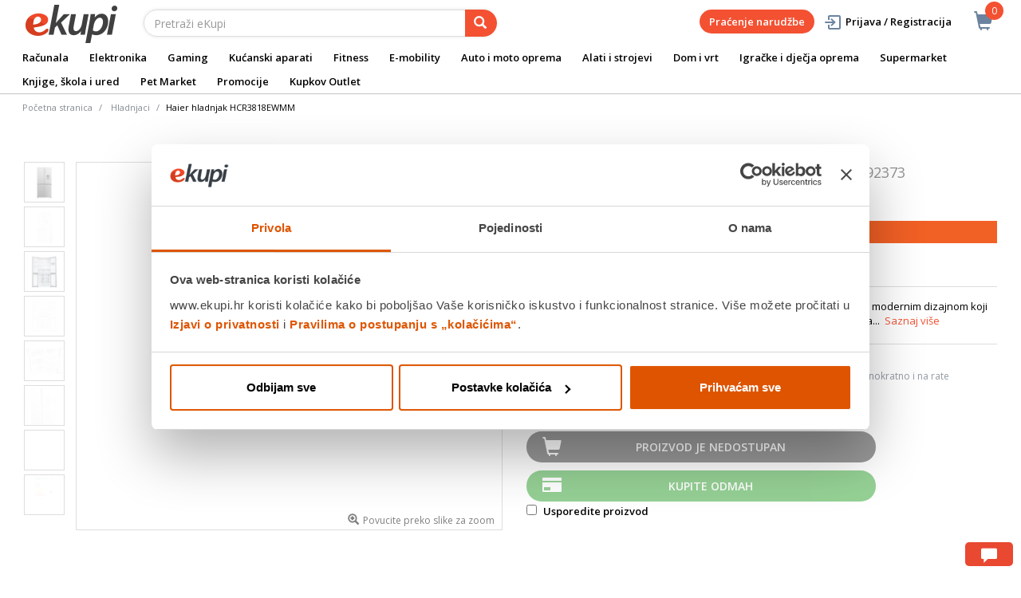

--- FILE ---
content_type: text/html;charset=UTF-8
request_url: https://www.ekupi.hr/hr/Ku%C4%87anski-aparati/Bijela-tehnika/Hladnjaci/Haier-hladnjak-HCR3818EWMM/p/EK000592373
body_size: 36498
content:
<!DOCTYPE html>
<html lang="hr">
<head>
	<title>
		Haier hladnjak  HCR3818EWMM | Hladnjaci | Bijela tehnika | Ku&#263;anski aparati | eKupi.hr - Va&scaron;a Internet trgovina</title>

	<meta http-equiv="Content-Type" content="text/html; charset=utf-8"/>
	<meta http-equiv="X-UA-Compatible" content="IE=edge">
	<meta charset="utf-8">
	<meta name="viewport" content="width=device-width, initial-scale=1, user-scalable=no">
	<meta name="google-site-verification" content="_uwGcI6k8pB8jEmYOy2gCRnEydJpGFs2ns-T8UhwmXo" />
	<meta name="keywords">
<meta name="description" content="Haier hladnjaci Cube 83 Series 3 isti&#269;u se &scaron;irinom od 83 cm te privla&#269;nim modernim dizajnom koji oboga&#263;uje estetiku svake kuhinje. Unutarnji odjeljci ovih hladnjaka prila...">
<meta name="robots" content="index,follow">
<link rel="shortcut icon" type="image/x-icon" media="all" href="/_ui/responsive/theme-alpha/images/favicon.ico" />
		<link rel="canonical" href="https://www.ekupi.hr/hr/Ku%C4%87anski-aparati/Bijela-tehnika/Hladnjaci/Haier-hladnjak-HCR3818EWMM/p/EK000592373"/>
	<link rel="stylesheet" type="text/css" href="//fonts.googleapis.com/css?family=Open+Sans:400,300,300italic,400italic,600,600italic,700,700italic,800,800italic" />
<link rel="stylesheet" type="text/css" media="all" href="/wro/all_responsive.css?v=v18.26.0" />
		<link rel="stylesheet" type="text/css" media="all" href="/wro/alpha_responsive.css?v=v18.26.0" />
		<link rel="stylesheet" type="text/css" media="all" href="/wro/addons_responsive.css?v=v18.26.0" />
	<script type="text/javascript" src="/_ui/shared/js/analyticsmediator.js"></script>
	




  







<script type="text/javascript">
        dataLayer = [];
        
        dataLayer.push({
            'ecommerce': {
                'detail': {
                    'actionField': {'list': 'Product View'},    // 'detail' actions have an optional list property.
                    'products': [{
                        'name': 'Haier hladnjak  HCR3818EWMM',
                        'id': 'EK000592373',
                        'price': getPrice(949.0),
                        'brand': 'Haier',
                        'category': 'Kućanski aparati/Bijela tehnika/Hladnjaci',
                        'variant': ''
                    }]
                }
            }
        });
        
        function addToCartData(name, id, price, brand, url, variant, quantity ) {
            dataLayer.push({
                'event': 'addToCart',
                'ecommerce': {
                    'currencyCode': getCurrency('EUR'),
                    'add': {                                // 'add' actionFieldObject measures.
                        'products': [{                        //  adding a product to a shopping cart.
                            'name': name,
                            'id': id,
                            'price': getPrice(price),
                            'brand': brand,
                            'category': getCategoryPathFromUrl(url),
                            'variant' : variant,
                            'quantity': quantity
                        }]
                    }
                }
            });
        }
        
                function getPrice(price) {
                    return price;
                }
                function getCurrency(currency){
                    return currency;
                }
            
        function trackAddToCart_google(productCode, quantityAdded) {

            
            dataLayer.push({
                'event': 'addToCart',
                'ecommerce': {
                    'currencyCode': getCurrency('EUR'),
                    'add': {                                // 'add' actionFieldObject measures.
                        'products': [{                        //  adding a product to a shopping cart.
                            'name': 'Haier hladnjak  HCR3818EWMM',
                            'id': 'EK000592373',
                            'price': getPrice(949.0),
                            'brand': 'Haier',
                            'category': 'Kućanski aparati/Bijela tehnika/Hladnjaci',
                            'variant': '',
                            'quantity': quantityAdded
                        }]
                    }
                }
            });
            
        }

        window.mediator.subscribe('trackAddToCart', function(data) {
            if (data.productCode && data.quantity)
            {
                trackAddToCart_google(data.productCode, data.quantity);
            }
        });


        
        function onClickData(pagename, name, id, price, brand, position, productUrl) {
            dataLayer.push({
                'event': 'productClick',
                'ecommerce': {
                    'click': {
                        'actionField': {'list': pagename},      // Optional list property.
                        'products': [{
                            'name': name,                      // Name or ID is required.
                            'id': id,
                            'price': getPrice(price),
                            'brand': brand,
                            'category': getCategoryPathFromUrl(productUrl),
                            'position': position
                        }]
                    }
                },
                'eventCallback': function() {
                }
            });
        }
        
        function onProductCompareClickData(pagename, name, id, price, brand, position, productUrl) {
            dataLayer.push({
                'event': 'compareClick',
                'ecommerce': {
                    'click': {
                        'actionField': {'list': pagename},      // Optional list property.
                        'products': [{
                            'name': name,                      // Name or ID is required.
                            'id': id,
                            'price': getPrice(price),
                            'brand': brand,
                            'category': getCategoryPathFromUrl(productUrl),
                            'position': position
                        }]
                    }
                },
                'eventCallback': function() {
                }
            });
        }
        
        window.addEventListener('load', function(){
            var elements = document.body.querySelectorAll(".js-gtm-banner-image[banner-id][banner-name][banner-position]");

            if(elements.length > 0){
                dataLayer.push({
                    'ecommerce': {
                        'promoView': {
                            'promotions':getPromotionsData()
                        }
                    }
                });
            }

            function getPromotionsData(){
                var elementsValues = Object.values(elements);
                var text = '[';

                elementsValues.forEach(myFunction);
                function myFunction(item, index) {
                    

                    var bannerCreative = 'Hladnjaci/Haier hladnjak  HCR3818EWMM';
                    var bannerName = item.getAttribute("banner-name");
                    var bannerPosition = item.getAttribute("banner-position");
                    var bannerId = item.getAttribute("banner-id");

                    text += '{' +
                        '"id":"' + bannerId + '",' +
                        '"name":"' + bannerName + '",' +
                        '"creative":"' + bannerCreative + '",' +
                        '"position":"' + bannerPosition +
                        '"}';

                    if(index+1 != elements.length){
                        text += ',';
                    }
                }
                text += ']';

                try {
                    var parsedData = JSON.parse(text);
                    return parsedData;
                } catch (exception) {
                    return "";
                }
            }
        });


        function onPromoClick(bannerName, url, bannerPosition, bannerId) {
            dataLayer.push({
                'event': 'promotionClick',
                'ecommerce': {
                    'promoClick': {
                        'promotions': [
                            {
                                'id': bannerId,                         // Name or ID is required.
                                'name': bannerName,
                                'creative':
                                    

                                    'Hladnjaci/Haier hladnjak  HCR3818EWMM',
                                'position': bannerPosition
                            }]
                    }
                },
                'eventCallback': function() {
                    document.location = url;
                }
            });
        }

        function onPromoPageClick(bannerName, url, bannerPosition, bannerId) {
            dataLayer.push({
                'event': 'promotionPageClick',
                'ecommerce': {
                    'promoClick': {
                        'promotions': [
                            {
                                'id': bannerId,                         // Name or ID is required.
                                'name': bannerName,
                                'creative': 'promotionPage',
                                'position': bannerPosition
                            }]
                    }
                },
                'eventCallback': function() {
                    document.location = url;
                }
            });
        }

        

        function sendAcceptConsentEvent(consentName) {
            dataLayer.push({
                'event': consentName + '_accepted',
            });
        }

        // sending events to GTM and saving given consents for later code
        

        function acceptCookies() {
            
                sendAcceptConsentEvent('preferences');
            
                sendAcceptConsentEvent('analytics');
            
                sendAcceptConsentEvent('marketing');
            
            ACC.coookiebot.sendCookiebotGivenConsentsIfNeeded(true, true, true);
        }

        function acceptCookiesPartial() {
            let statisticsGiven = false;
            let marketingGiven = false;
            let consents = $("#consent-management-alert-list input:checkbox:checked");
            Array.from(consents).forEach(function (consent) {
                console.log('Consent ' + consent.dataset.code);
                if (consent.dataset.code != 'necessary') {
                    sendAcceptConsentEvent(consent.dataset.code);
                }
                if(consent.dataset.code == 'analytics'){
                    statisticsGiven = true;
                }
                if(consent.dataset.code == 'marketing'){
                    marketingGiven = true;
                }
            });
            console.log('Consents ' + consents + ", array = " + Array.from(consents));
            console.log('Partially accepted: analytics=' + statisticsGiven + ', marketing = ' + marketingGiven);
            ACC.coookiebot.sendCookiebotGivenConsentsIfNeeded(statisticsGiven, marketingGiven, true);
        }

        function getCategoryPathFromUrl(url) {
            url += "";
            return decodeURIComponent(url).replace(/\/p\/.*/g, "").replace(/\/(?=[^\/]*$).*/g, "").replace(/-/g, " ").replace(/^\//g, "");
        }


    </script>

    <!-- https://support.cookiebot.com/hc/en-us/articles/360016047000-Cookiebot-and-Google-Consent-Mode -->
        <!-- before GTM script we will prepare GTM Consent Mode to default block-all state -->
        <script data-cookieconsent="ignore">
            window.dataLayer = window.dataLayer || [];
            function gtag() {
                dataLayer.push(arguments);
            }
            gtag("consent", "default", {
                ad_storage: "denied",
                analytics_storage: "denied",
                functionality_storage: "denied",
                personalization_storage: "denied",
                security_storage: "granted",
                wait_for_update: 2000,
                ad_user_data: 'denied',
                ad_personalization: 'denied',
            });
            gtag("set", "ads_data_redaction", true);

        </script>

        <!-- Google Tag Manager -->
        <!-- Loading GTM script, marked ignore for cookiebot. Cookiebot will not block this script -->
        <!-- https://support.cookiebot.com/hc/en-us/articles/360009192739-Google-Tag-Manager-and-Automatic-cookie-blocking -->
        <script data-cookieconsent="ignore">(function(w,d,s,l,i){w[l]=w[l]||[];w[l].push({'gtm.start':
                new Date().getTime(),event:'gtm.js'});var f=d.getElementsByTagName(s)[0],
            j=d.createElement(s),dl=l!='dataLayer'?'&l='+l:'';j.async=true;j.src=
            'https://www.googletagmanager.com/gtm.js?id='+i+dl;f.parentNode.insertBefore(j,f);
        })(window,document,'script','dataLayer','GTM-P6RW79');</script>

        <!-- Load cookiebot script. It will start blocking all other script -->
        <script id="Cookiebot" src="https://consent.cookiebot.com/uc.js" data-cbid="a780faba-0c15-48bc-9e9d-ba8f560ae355" data-blockingmode="auto" type="text/javascript"></script>

        <!-- Sync hybris consents with cookiebot consents -->
        <script type="application/javascript">
            window.addEventListener("load", function () {
                ACC.cookiebot.givenAnalytics =false;
                ACC.cookiebot.givenMarketing =false;
                ACC.cookiebot.givenPreferences =false;
                ACC.cookiebot.debuglog =true;
                ACC.cookiebot.anonymous = true;
                ACC.cookiebot.syncHybris2Cookiebot();
                ACC.cookiebot.bindCookieBotChangeListeners();
            });
        </script>
    <style>
		img {position: relative;color:#fff !important;}
		img[alt]:after {display: block;position: absolute;top: 0;left: 0;width: 100%;height: 100%;background-color: #fff;line-height: 1;font-size: 1em;text-align: center;content: attr(alt);}
		.yCmsComponent .carousel__component{visibility:hidden}
	</style>

</head>

<body class="page-productDetails pageType-ProductPage template-pages-product-productLayout2Page  smartedit-page-uid-productDetails smartedit-page-uuid-eyJpdGVtSWQiOiJwcm9kdWN0RGV0YWlscyIsImNhdGFsb2dJZCI6ImVrdXBpSHJDb250ZW50Q2F0YWxvZyIsImNhdGFsb2dWZXJzaW9uIjoiT25saW5lIn0= smartedit-catalog-version-uuid-ekupiHrContentCatalog/Online  language-hr">
	<main data-currency-iso-code="EUR">
			<a href="#skip-to-content" class="skiptocontent" data-role="none">text.skipToContent</a>
			<a href="#skiptonavigation" class="skiptonavigation" data-role="none">text.skipToNavigation</a>


			<div class="yCmsContentSlot">
<div id="consent-management-alert" class="alert alert-info" style="display:none;" data-consent-management-url="">
    <ul id="consent-management-alert-list" class="consent-management-list" role="tablist" aria-live="polite" data-behavior="accordion">
        <li class="consentmanagement-bar consent-management-list__item"  data-code="necessary" data-binding="expand-accordion-item">
                  <span class="consent-management-list__label">
                    <label>
                        <input type="checkbox" id="" class="" disabled="disabled" checked="checked" name="" data-code="necessary" value="NEOPHODNI KOLAČIĆI" />NEOPHODNI KOLAČIĆI</label>
                            </span>

                <span tabindex="0"
                      class="consent-management-list__title"
                      role="tab"
                      aria-selected="false"
                      aria-expanded="false"
                      data-binding="expand-accordion-trigger">
                     </span>

                <div class="consent-management-list__content" role="tabpanel" aria-hidden="true" data-binding="expand-accordion-container">
                    <div class="consent-management-list__content-inner">
                        <p> Ovi kolačići su ključni za pravilno funkcioniranje naše web stranice i omogućuju osnovne funkcionalnosti poput navigacije i pristupa zaštićenim dijelovima. Bez ovih kolačića web stranica ne može ispravno funkcionirati.</p>
                    </div>
                </div>
            </li>
        <li class="consentmanagement-bar consent-management-list__item"  data-code="preferences" data-binding="expand-accordion-item">
                  <span class="consent-management-list__label">
                    <label>
                        <input type="checkbox" id="" class="" checked="checked" name="" data-code="preferences" value="Preferencijalni" />Preferencijalni</label>
                                        </span>

                <span tabindex="0"
                      class="consent-management-list__title"
                      role="tab"
                      aria-selected="false"
                      aria-expanded="false"
                      data-binding="expand-accordion-trigger">
                     </span>

                <div class="consent-management-list__content" role="tabpanel" aria-hidden="true" data-binding="expand-accordion-container">
                    <div class="consent-management-list__content-inner">
                        <p> Preferencijski kolačići omogućuju web stranici da zapamti informacije koje mijenjaju način na koji se web stranica ponaša ili izgleda, poput željenog jezika ili regije u kojoj se nalazite.</p>
                    </div>
                </div>
            </li>
        <li class="consentmanagement-bar consent-management-list__item"  data-code="analytics" data-binding="expand-accordion-item">
                  <span class="consent-management-list__label">
                    <label>
                        <input type="checkbox" id="" class="" checked="checked" name="" data-code="analytics" value="STATISTIČKI KOLAČIĆI" />STATISTIČKI KOLAČIĆI</label>
                                        </span>

                <span tabindex="0"
                      class="consent-management-list__title"
                      role="tab"
                      aria-selected="false"
                      aria-expanded="false"
                      data-binding="expand-accordion-trigger">
                     </span>

                <div class="consent-management-list__content" role="tabpanel" aria-hidden="true" data-binding="expand-accordion-container">
                    <div class="consent-management-list__content-inner">
                        <p> Ovi kolačići prikupljaju informacije o načinu korištenja naše web stranice kako bismo mogli poboljšati njezinu funkcionalnost i performanse. Podaci su anonimni i koriste se isključivo za statističku analizu.</p>
                    </div>
                </div>
            </li>
        <li class="consentmanagement-bar consent-management-list__item"  data-code="marketing" data-binding="expand-accordion-item">
                  <span class="consent-management-list__label">
                    <label>
                        <input type="checkbox" id="" class="" checked="checked" name="" data-code="marketing" value="MARKETINŠKI KOLAČIĆI ZA PERSONALIZACIJU PONUDE TE CILJANJE I OGLAŠAVANJE" />MARKETINŠKI KOLAČIĆI ZA PERSONALIZACIJU PONUDE TE CILJANJE I OGLAŠAVANJE</label>
                                        </span>

                <span tabindex="0"
                      class="consent-management-list__title"
                      role="tab"
                      aria-selected="false"
                      aria-expanded="false"
                      data-binding="expand-accordion-trigger">
                     </span>

                <div class="consent-management-list__content" role="tabpanel" aria-hidden="true" data-binding="expand-accordion-container">
                    <div class="consent-management-list__content-inner">
                        <p> Ovi kolačići omogućuju nam da prilagodimo sadržaj i oglase Vašim interesima te poboljšamo učinkovitost naših marketinških kampanja. Prihvaćanjem ovih kolačića, dajete nam dopuštenje za prikupljanje i obradu podataka u svrhu personalizacije i ciljanog oglašavanja.</p>
                    </div>
                </div>
            </li>
        </ul>

    <button type="button" class="consent-accept btn btn-primary" data-index="" onclick="acceptCookiesPartial()">
        Prihvati</button>
</div><div id="consent-management-alert" class="alert alert-info" style="display:none;" data-consent-management-url="">
    <ul id="consent-management-alert-list" class="consent-management-list" role="tablist" aria-live="polite" data-behavior="accordion">
        <li class="consentmanagement-bar consent-management-list__item"  data-code="necessary" data-binding="expand-accordion-item">
                  <span class="consent-management-list__label">
                    <label>
                        <input type="checkbox" id="" class="" disabled="disabled" checked="checked" name="" data-code="necessary" value="NEOPHODNI KOLAČIĆI" />NEOPHODNI KOLAČIĆI</label>
                            </span>

                <span tabindex="0"
                      class="consent-management-list__title"
                      role="tab"
                      aria-selected="false"
                      aria-expanded="false"
                      data-binding="expand-accordion-trigger">
                     </span>

                <div class="consent-management-list__content" role="tabpanel" aria-hidden="true" data-binding="expand-accordion-container">
                    <div class="consent-management-list__content-inner">
                        <p> Ovi kolačići su ključni za pravilno funkcioniranje naše web stranice i omogućuju osnovne funkcionalnosti poput navigacije i pristupa zaštićenim dijelovima. Bez ovih kolačića web stranica ne može ispravno funkcionirati.</p>
                    </div>
                </div>
            </li>
        <li class="consentmanagement-bar consent-management-list__item"  data-code="preferences" data-binding="expand-accordion-item">
                  <span class="consent-management-list__label">
                    <label>
                        <input type="checkbox" id="" class="" checked="checked" name="" data-code="preferences" value="Preferencijalni" />Preferencijalni</label>
                                        </span>

                <span tabindex="0"
                      class="consent-management-list__title"
                      role="tab"
                      aria-selected="false"
                      aria-expanded="false"
                      data-binding="expand-accordion-trigger">
                     </span>

                <div class="consent-management-list__content" role="tabpanel" aria-hidden="true" data-binding="expand-accordion-container">
                    <div class="consent-management-list__content-inner">
                        <p> Preferencijski kolačići omogućuju web stranici da zapamti informacije koje mijenjaju način na koji se web stranica ponaša ili izgleda, poput željenog jezika ili regije u kojoj se nalazite.</p>
                    </div>
                </div>
            </li>
        <li class="consentmanagement-bar consent-management-list__item"  data-code="analytics" data-binding="expand-accordion-item">
                  <span class="consent-management-list__label">
                    <label>
                        <input type="checkbox" id="" class="" checked="checked" name="" data-code="analytics" value="STATISTIČKI KOLAČIĆI" />STATISTIČKI KOLAČIĆI</label>
                                        </span>

                <span tabindex="0"
                      class="consent-management-list__title"
                      role="tab"
                      aria-selected="false"
                      aria-expanded="false"
                      data-binding="expand-accordion-trigger">
                     </span>

                <div class="consent-management-list__content" role="tabpanel" aria-hidden="true" data-binding="expand-accordion-container">
                    <div class="consent-management-list__content-inner">
                        <p> Ovi kolačići prikupljaju informacije o načinu korištenja naše web stranice kako bismo mogli poboljšati njezinu funkcionalnost i performanse. Podaci su anonimni i koriste se isključivo za statističku analizu.</p>
                    </div>
                </div>
            </li>
        <li class="consentmanagement-bar consent-management-list__item"  data-code="marketing" data-binding="expand-accordion-item">
                  <span class="consent-management-list__label">
                    <label>
                        <input type="checkbox" id="" class="" checked="checked" name="" data-code="marketing" value="MARKETINŠKI KOLAČIĆI ZA PERSONALIZACIJU PONUDE TE CILJANJE I OGLAŠAVANJE" />MARKETINŠKI KOLAČIĆI ZA PERSONALIZACIJU PONUDE TE CILJANJE I OGLAŠAVANJE</label>
                                        </span>

                <span tabindex="0"
                      class="consent-management-list__title"
                      role="tab"
                      aria-selected="false"
                      aria-expanded="false"
                      data-binding="expand-accordion-trigger">
                     </span>

                <div class="consent-management-list__content" role="tabpanel" aria-hidden="true" data-binding="expand-accordion-container">
                    <div class="consent-management-list__content-inner">
                        <p> Ovi kolačići omogućuju nam da prilagodimo sadržaj i oglase Vašim interesima te poboljšamo učinkovitost naših marketinških kampanja. Prihvaćanjem ovih kolačića, dajete nam dopuštenje za prikupljanje i obradu podataka u svrhu personalizacije i ciljanog oglašavanja.</p>
                    </div>
                </div>
            </li>
        </ul>

    <button type="button" class="consent-accept btn btn-primary" data-index="" onclick="acceptCookiesPartial()">
        Prihvati</button>
</div></div><div class="branding-mobile hidden-md hidden-lg">
	<div class="js-mobile-logo">
		</div>
</div>

<header class="js-mainHeader">
	<nav class="navigation navigation--top hidden-xs hidden-sm">
		<div class="row">
			<div class="col-sm-12 col-md-4 brandlogo">
				<div class="nav__left js-site-logo">
					<div class="yCmsComponent yComponentWrapper">
<div class="banner__component simple-banner">
	<a href="/hr/"><img title="ekupi logo"
				alt="ekupi logo" src="/medias/sys_master/root/he7/hcd/12693666431006/logo.png"></a>
		</div></div></div>
			</div>
			<div class="col-sm-12 col-md-8 rightside">
				<div class="nav__right">

				</div>
			</div>
		</div>
	</nav>
	<div class="hidden-xs hidden-sm js-secondaryNavAccount collapse" id="accNavComponentDesktopOne">
		<ul class="nav__links">

		</ul>
	</div>
	<div class="hidden-xs hidden-sm js-secondaryNavCompany collapse" id="accNavComponentDesktopTwo">
		<ul class="nav__links js-nav__links">

		</ul>
	</div>
	<nav class="navigation navigation--middle js-navigation--middle">
		<div class="container-fluid">
			<div class="row">
				<div class="mobile__nav__row mobile__nav__row--table">
					<div class="mobile__nav__row--table-group">
						<div class="mobile__nav__row--table-row">
							<div class="mobile__nav__row--table-cell visible-xs hidden-sm">
								<button class="mobile__nav__row--btn btn mobile__nav__row--btn-menu js-toggle-sm-navigation"
										type="button" aria-label="meni">
									<span class="glyphicon glyphicon-align-justify"></span>
								</button>
							</div>

							<div class="mobile__nav__row--table-cell visible-xs mobile__nav__row--seperator">
								<button	class="mobile__nav__row--btn btn mobile__nav__row--btn-search js-toggle-xs-search hidden-sm hidden-md hidden-lg" type="button"
											   aria-label="pretraga">
										<span class="glyphicon glyphicon-search"></span>
									</button>
								</div>

							<div class="yCmsContentSlot miniCartSlot componentContainer mobile__nav__row--table hidden-sm hidden-md hidden-lg">
<div class="yCmsComponent mobile__nav__row--table-cell">
<div class="nav-cart">
	<a 	href="/hr/cart"
		class="mini-cart-link js-mini-cart-link-items"
		data-mini-cart-url="/hr/cart/rollover/MiniCart"
		data-mini-cart-refresh-url="/hr/cart/miniCart/SUBTOTAL"
		data-mini-cart-name="Košarica"
		data-mini-cart-empty-name="Isprazni košaricu"
		data-mini-cart-items-text="Artikli u košarici"
		>
		<div class="mini-cart-price js-mini-cart-price hidden-xs hidden-sm">
				</div>
			<div class="mini-cart-icon"><span class="glyphicon glyphicon-shopping-cart "></span></div>
			<div class="mini-cart-count js-mini-cart-count"><span class="nav-items-total">0<span class="items-desktop hidden-xs">&nbsp;Artikli u košarici</span></span></div>
		</a>
</div>
<div class="mini-cart-container js-mini-cart-container"></div></div></div></div>
					</div>
				</div>
			</div>
			<div class="row desktop__nav">
				<div class="nav__left col-lg-6 col-md-6 col-sm-8 col-xs-12">
					<div class="row">
						<div class="col-sm-2 hidden-xs visible-sm mobile-menu">
							<button class="btn js-toggle-sm-navigation" type="button">
								<span class="glyphicon glyphicon-align-justify"></span>
							</button>
						</div>
						<div class="col-sm-10">
							<div class="site-search">
								<div class="yCmsComponent">
<div class="ui-front">
	<form name="search_form_SearchBox" method="get"
		action="/hr/search/">
		<div class="input-group">
			<input type="text" id="js-site-search-input"
					class="form-control js-site-search-input" name="text" value=""
                    maxlength="100" placeholder="Pretraži eKupi"
					data-options='{"autocompleteUrl" : "/hr/search/autocomplete/SearchBox","minCharactersBeforeRequest" : "3","waitTimeBeforeRequest" : "500","displayProductImages" : true}'>
			<span class="input-group-btn"> <button class="btn btn-link js_search_button" type="submit" disabled="true" aria-label="pretraga">
						<span class="glyphicon glyphicon-search"></span>
					</button>
				</span>
		</div>
	</form>

</div>
</div></div>
						</div>
					</div>
				</div>
				<div class="nav__right col-lg-6 col-md-6 col-sm-4 col-xs-6 hidden-xs">

					<ul class="nav__links nav__links--shop_info" data-spy="affix" data-offset-top="10">
						<li>
							<div class="yCmsContentSlot componentContainer">
<div class="yCmsComponent">
<div class="nav-cart">
	<a 	href="/hr/cart"
		class="mini-cart-link js-mini-cart-link-items"
		data-mini-cart-url="/hr/cart/rollover/MiniCart"
		data-mini-cart-refresh-url="/hr/cart/miniCart/SUBTOTAL"
		data-mini-cart-name="Košarica"
		data-mini-cart-empty-name="Isprazni košaricu"
		data-mini-cart-items-text="Artikli u košarici"
		>
		<div class="mini-cart-price js-mini-cart-price hidden-xs hidden-sm">
				</div>
			<div class="mini-cart-icon"><span class="glyphicon glyphicon-shopping-cart "></span></div>
			<div class="mini-cart-count js-mini-cart-count"><span class="nav-items-total">0<span class="items-desktop hidden-xs">&nbsp;Artikli u košarici</span></span></div>
		</a>
</div>
<div class="mini-cart-container js-mini-cart-container"></div></div></div></li>
					</ul>

					<ul class="nav__links nav__links--account hidden-xs hidden-sm">
						<li class="order-tracking-navigation-component">
                                    <a href="/hr/order-tracking">
                                        Praćenje narudžbe</a>
                                </li>
                            <li class="liOffcanvas">
									<a class="login_link" href="/hr/login"><span></span>
											Prijava / Registracija</a>
									</li>
							</ul>

				</div>
			</div>
		</div>
	</nav>
	<a href="#" id="skiptonavigation"></a>
	<nav class="navigation navigation--bottom js_navigation--bottom js-enquire-offcanvas-navigation" role="navigation">
		<ul class="sticky-nav-top hidden-lg hidden-md js-sticky-user-group hidden-md hidden-lg">
                </ul>
		<div class="navigation__overflow">
			<ul data-trigger="#signedInUserOptionsToggle" class="nav__links nav__links--products nav__links--mobile js-userAccount-Links js-nav-collapse-body offcanvasGroup1 collapse in hidden-md hidden-lg">
                   </ul>
			<ul class="nav__links nav__links--products nav__links--mobile offcanvasGroup1 collapse in hidden-md hidden-lg">
				<li class="liMobileTrackTrace">
					<a class="aMobileTrackTrace" href="/hr/order-tracking">
						Praćenje narudžbe</a>
				</li>
			</ul>
           	<ul class="nav__links nav__links--products js-offcanvas-links">
				<li class="auto nav__links--primary ">
						</li>

				<li class="auto nav__links--primary ">
						</li>

				<li class="auto nav__links--primary nav__links--primary-has__sub js-enquire-has-sub">
						<span class="yCmsComponent nav__link js_nav__link">
<a href="/hr/Ra%C4%8Dunala/c/10001" title="Računala">Računala</a></span><span class="glyphicon  glyphicon-chevron-right hidden-md hidden-lg nav__link--drill__down js_nav__link--drill__down"></span>
							<div class="sub__navigation js_sub__navigation col-md-12">
								<a class="sm-back js-enquire-sub-close hidden-md hidden-lg" href="#">Nazad</a>
								<div class="grid row">
									<div class="sub-navigation-section col-md-2">
													<div class="title-navNode">
																<a href="/hr/Računala/Računala-i-periferija/c/10014" title="Računala i periferija">Računala i periferija</a></div>
														<ul class="sub-navigation-list has-title">
														<li class="yCmsComponent nav__link--secondary">
<a href="/hr/Ra%C4%8Dunala/Ra%C4%8Dunala-i-periferija/Stolna-ra%C4%8Dunala/c/10539" title="Stolna računala">Stolna računala</a></li><li class="yCmsComponent nav__link--secondary">
<a href="/hr/Ra%C4%8Dunala/Ra%C4%8Dunala-i-periferija/Monitori/c/10077" title="Monitori">Monitori</a></li><li class="yCmsComponent nav__link--secondary">
<a href="/hr/Ra%C4%8Dunala/Ra%C4%8Dunala-i-periferija/Ra%C4%8Dunalne-komponente/c/10075" title="Računalne komponente">Računalne komponente</a></li><li class="yCmsComponent nav__link--secondary">
<a href="/hr/Ra%C4%8Dunala/Ra%C4%8Dunala-i-periferija/Pisa%C4%8Di-i-skeneri/c/10078" title="Pisači i skeneri">Pisači i skeneri</a></li><li class="yCmsComponent nav__link--secondary">
<a href="/hr/Ra%C4%8Dunala/Ra%C4%8Dunala-i-periferija/Periferija/c/10076" title="Periferija">Periferija</a></li><li class="yCmsComponent nav__link--secondary">
<a href="/hr/Ra%C4%8Dunala/Ra%C4%8Dunala-i-periferija/Mre%C5%BEna-oprema/c/10535" title="Mrežna oprema">Mrežna oprema</a></li><li class="yCmsComponent nav__link--secondary">
<a href="/hr/Ra%C4%8Dunala/Ra%C4%8Dunala-i-periferija/Neprekidna-napajanja/c/10536" title="Neprekidna napajanja">Neprekidna napajanja</a></li><li class="yCmsComponent nav__link--secondary">
<a href="/hr/Ra%C4%8Dunala/Ra%C4%8Dunala-i-periferija/POS-oprema/c/10079" title="POS oprema">POS oprema</a></li><li class="yCmsComponent nav__link--secondary">
<a href="/hr/Ra%C4%8Dunala/Ra%C4%8Dunala-i-periferija/Dodaci-za-ra%C4%8Dunala/c/10534" title="Dodaci za računala">Dodaci za računala</a></li></ul>
												</div>	
											<div class="sub-navigation-section col-md-2">
													<div class="title-navNode">
																<a href="/hr/Ra%C4%8Dunala/Laptopi-i-oprema/c/10012" title="Laptopi i oprema">Laptopi i oprema</a></div>
														<ul class="sub-navigation-list has-title">
														<li class="yCmsComponent nav__link--secondary">
<a href="/hr/Ra%C4%8Dunala/Laptopi-i-oprema/Laptopi/c/10068" title="Laptopi ">Laptopi </a></li><li class="yCmsComponent nav__link--secondary">
<a href="/hr/Ra%C4%8Dunala/Laptopi-i-oprema/Torbe-i-ruksaci-za-laptope/c/10070" title="Torbe i ruksaci za laptope">Torbe i ruksaci za laptope</a></li><li class="yCmsComponent nav__link--secondary">
<a href="/hr/Ra%C4%8Dunala/Laptopi-i-oprema/Dodatna-jamstva-za-laptope/c/12947" title="Dodatna jamstva za laptope">Dodatna jamstva za laptope</a></li><li class="yCmsComponent nav__link--secondary">
<a href="/hr/Ra%C4%8Dunala/Laptopi-i-oprema/Dodatna-oprema-za-laptope/c/10069" title="Dodatna oprema za laptope">Dodatna oprema za laptope</a></li><li class="yCmsComponent nav__link--secondary">
<a href="/hr/HP-brand-store" style="color: #0096d5;" class="navcolorh" title="HP brand store">HP brand store</a></li></ul>
												</div>	
											<div class="sub-navigation-section col-md-2">
													<div class="title-navNode">
																<a href="/hr/Računala/Tablet-računala-i-dodaci/c/10013" title="Tablet računala i dodaci">Tablet računala i dodaci</a></div>
														<ul class="sub-navigation-list has-title">
														<li class="yCmsComponent nav__link--secondary">
<a href="/hr/Ra%C4%8Dunala/Tablet-ra%C4%8Dunala-i-dodaci/Tablet-ra%C4%8Dunala/c/10072" title="Tablet računala">Tablet računala</a></li><li class="yCmsComponent nav__link--secondary">
<a href="/hr/Ra%C4%8Dunala/Tablet-ra%C4%8Dunala-i-dodaci/Grafi%C4%8Dki-tableti/c/13309" title="Grafički tableti">Grafički tableti</a></li><li class="yCmsComponent nav__link--secondary">
<a href="/hr/Ra%C4%8Dunala/Tablet-ra%C4%8Dunala-i-dodaci/Dodaci-za-tablet/c/10071" title="Dodaci za tablet">Dodaci za tablet</a></li><li class="yCmsComponent nav__link--secondary">
<a href="/hr/Ra%C4%8Dunala/Tablet-ra%C4%8Dunala-i-dodaci/Dodatna-jamstva-za-tablete/c/12951" title="Dodatna jamstva za tablete">Dodatna jamstva za tablete</a></li></ul>
												</div>	
											<div class="sub-navigation-section col-md-2">
													<div class="title-navNode">
																<a href="/hr/Računala/Software/c/10016" title="Software">Software</a></div>
														<ul class="sub-navigation-list has-title">
														<li class="yCmsComponent nav__link--secondary">
<a href="/hr/Ra%C4%8Dunala/Software/Aplikacije/c/10538" title="Aplikacije">Aplikacije</a></li><li class="yCmsComponent nav__link--secondary">
<a href="/hr/Ra%C4%8Dunala/Software/Operativni-sustavi/c/10537" title="Operativni sustavi">Operativni sustavi</a></li></ul>
												</div>	
											<div class="sub-navigation-section col-md-2">
													<div class="title-navNode">
																<a href="/hr/Računala/Pohrana-podataka/c/10015" title="Pohrana podataka">Pohrana podataka</a></div>
														<ul class="sub-navigation-list has-title">
														<li class="yCmsComponent nav__link--secondary">
<a href="/hr/Ra%C4%8Dunala/Pohrana-podataka/Externi-hard-disk/c/10080" title="Externi hard disk">Externi hard disk</a></li><li class="yCmsComponent nav__link--secondary">
<a href="/hr/Ra%C4%8Dunala/Pohrana-podataka/USB-Flash-stickovi/c/10084" title="USB Flash stickovi">USB Flash stickovi</a></li><li class="yCmsComponent nav__link--secondary">
<a href="/hr/Ra%C4%8Dunala/Pohrana-podataka/NAS-ure%C4%91aji/c/10083" title="NAS uređaji">NAS uređaji</a></li><li class="yCmsComponent nav__link--secondary">
<a href="/hr/Ra%C4%8Dunala/Pohrana-podataka/Memorijske-kartice/c/10082" title="Memorijske kartice">Memorijske kartice</a></li></ul>
												</div>	
											<div class="sub-navigation-section col-md-2">
													<ul class="sub-navigation-list ">
														<li class="yCmsComponent nav__link--secondary">
<div class="simple-banner banner__component--responsive">
    <a href="/hr/ekupi&amp;pokupi" onclick="onPromoClick('ekupi i pokupi pick up point - besplatna dostava ', '/hr/ekupi&amp;pokupi', '1', 'cmsitem_00371273')">
                <picture>
                    <source media="(max-width: 1200px)" srcset="/medias/sys_master/images/images/h99/h89/15238111002654/HRV-202510-14521-eKupi-poKupi-Pick-UP.jpg"/>
                        <img src="/medias/sys_master/images/images/h99/h89/15238111002654/HRV-202510-14521-eKupi-poKupi-Pick-UP.jpg" alt='HRV-202510-14521-eKupi&amp;amp;poKupi-Pick-UP.jpg' title='ekupi i pokupi pick up point - besplatna dostava '
                         banner-position="1" banner-name="ekupi i pokupi pick up point - besplatna dostava " banner-id="cmsitem_00371273" class="js-gtm-banner-image">
                </picture>
            </a>
        </div></li></ul>
												</div>	
											</div>
							</div>

						</li>

				<li class="auto nav__links--primary nav__links--primary-has__sub js-enquire-has-sub">
						<span class="yCmsComponent nav__link js_nav__link">
<a href="/hr/Elektronika/c/10002" title="Elektronika">Elektronika</a></span><span class="glyphicon  glyphicon-chevron-right hidden-md hidden-lg nav__link--drill__down js_nav__link--drill__down"></span>
							<div class="sub__navigation js_sub__navigation col-md-12">
								<a class="sm-back js-enquire-sub-close hidden-md hidden-lg" href="#">Nazad</a>
								<div class="grid row">
									<div class="sub-navigation-section col-md-2">
													<div class="title-navNode">
																<a href="/hr/Elektronika/Mobiteli-i-dodaci/c/10017" title="Mobiteli i dodaci">Mobiteli i dodaci</a></div>
														<ul class="sub-navigation-list has-title">
														<li class="yCmsComponent nav__link--secondary">
<a href="/hr/Elektronika/Mobiteli-i-dodaci/Mobiteli/c/10087" title="Mobiteli">Mobiteli</a></li><li class="yCmsComponent nav__link--secondary">
<a href="/hr/AI-mobiteli" title="AI mobiteli">AI mobiteli</a></li><li class="yCmsComponent nav__link--secondary">
<a href="/hr/Elektronika/Mobiteli-i-dodaci/Dodatni-pribor-za-mobitele/c/10085" title="Dodatni pribor za mobitel">Dodatni pribor za mobitel</a></li></ul>
												</div>	
											<div class="sub-navigation-section col-md-2">
													<div class="title-navNode">
																<a href="/hr/Elektronika/Televizori-i-oprema/c/10102" title="Televizori i oprema">Televizori i oprema</a></div>
														<ul class="sub-navigation-list has-title">
														<li class="yCmsComponent nav__link--secondary">
<a href="/hr/Elektronika/Televizori-i-oprema/Televizori/c/10579" title="Televizori">Televizori</a></li><li class="yCmsComponent nav__link--secondary">
<a href="/hr/Elektronika/Televizori-i-oprema/Oprema-za-televizore/c/10577" title="Oprema za televizore">Oprema za televizore</a></li><li class="yCmsComponent nav__link--secondary">
<a href="/hr/Elektronika/Televizori-i-oprema/Nosa%C4%8Di-za-televizore/c/12854" title="Nosači za televizore">Nosači za televizore</a></li><li class="yCmsComponent nav__link--secondary">
<a href="/hr/Elektronika/Televizori-i-oprema/Antenistika/c/10576" title="Antenistika">Antenistika</a></li><li class="yCmsComponent nav__link--secondary">
<a href="/hr/Elektronika/Televizori-i-oprema/Prijemnici/c/10578" title="Prijemnici">Prijemnici</a></li><li class="yCmsComponent nav__link--secondary">
<a href="/hr/Elektronika/Televizori-i-oprema/Dodatna-jamstva-za-televizore/c/12950" title="Dodatna jamstva za televizore">Dodatna jamstva za televizore</a></li><li class="yCmsComponent nav__link--secondary">
<a href="/hr/koji-tv-kupiti-ultimativni-vodic-za-kupovinu-televizora" title="Koji TV kupiti?">Koji TV kupiti?</a></li></ul>
												</div>	
											<div class="sub-navigation-section col-md-2">
													<div class="title-navNode">
																<a href="/hr/Elektronika/Pametni-satovi-i-narukvice/c/10028" title="Sportski gadgeti">Sportski gadgeti</a></div>
														<ul class="sub-navigation-list has-title">
														<li class="yCmsComponent nav__link--secondary">
<a href="/hr/Elektronika/Pametni-satovi-i-narukvice/Sportski-pametni-satovi/c/10196" title="Sportski pametni satovi">Sportski pametni satovi</a></li><li class="yCmsComponent nav__link--secondary">
<a href="/hr/Elektronika/Pametni-satovi-i-narukvice/Dje%C4%8Dji-pametni-satovi/c/13092" title="Dječji pametni satovi">Dječji pametni satovi</a></li><li class="yCmsComponent nav__link--secondary">
<a href="/hr/Elektronika/Pametni-satovi-i-narukvice/Fitness-narukvice-i-mjera%C4%8Di-aktivnosti/c/10197" title="Fitness narukvice i mjerači aktivnosti">Fitness narukvice i mjerači aktivnosti</a></li><li class="yCmsComponent nav__link--secondary">
<a href="/hr/Elektronika/Pametni-satovi-i-narukvice/Nauti%C4%8Dki-ure%C4%91aji/c/10199" title="Nautički uređaji">Nautički uređaji</a></li><li class="yCmsComponent nav__link--secondary">
<a href="/hr/Elektronika/Pametni-satovi-i-narukvice/Dodatni-pribor-za-sportske-gadgete/c/12223" title="Dodatni pribor za sportske gadgete">Dodatni pribor za sportske gadgete</a></li><li class="yCmsComponent nav__link--secondary">
<a href="/hr/Elektronika/Pametni-satovi-i-narukvice/Ostali-ure%C4%91aji/c/10203" title="Ostali uređaji">Ostali uređaji</a></li></ul>
												</div>	
											<div class="sub-navigation-section col-md-2">
													<div class="title-navNode">
																<a href="/hr/Elektronika/Audio/c/12608" title="Audio">Audio</a></div>
														<ul class="sub-navigation-list has-title">
														<li class="yCmsComponent nav__link--secondary">
<a href="/hr/Elektronika/Audio/Slu%C5%A1alice/c/12853" title="Slušalice">Slušalice</a></li><li class="yCmsComponent nav__link--secondary">
<a href="/hr/Elektronika/Audio/Prijenosni-bluetooth-zvu%C4%8Dnici/c/12880" title="Prijenosni bluetooth zvučnici">Prijenosni bluetooth zvučnici</a></li><li class="yCmsComponent nav__link--secondary">
<a href="/hr/Elektronika/Audio/Soundbar-ure%C4%91aji/c/12877" title="Soundbar uređaji">Soundbar uređaji</a></li><li class="yCmsComponent nav__link--secondary">
<a href="/hr/Elektronika/Audio/Mini-i-micro-linije/c/11439" title="Mini i micro linije">Mini i micro linije</a></li><li class="yCmsComponent nav__link--secondary">
<a href="/hr/Elektronika/Audio/Karaoke/c/12891" title="Karaoke">Karaoke</a></li><li class="yCmsComponent nav__link--secondary">
<a href="/hr/Elektronika/Audio/Radio-ure%C4%91aji/c/11451" title="Radio uređaji">Radio uređaji</a></li><li class="yCmsComponent nav__link--secondary">
<a href="/hr/Elektronika/Audio/Hi-Fi-komponente/c/12878" title="Hi-Fi komponente">Hi-Fi komponente</a></li><li class="yCmsComponent nav__link--secondary">
<a href="/hr/Elektronika/Audio/Gramofoni/c/12892" title="Gramofoni">Gramofoni</a></li><li class="yCmsComponent nav__link--secondary">
<a href="/hr/Elektronika/Audio/Audio-i-video-kablovi/c/10582" title="Audio i video kablovi">Audio i video kablovi</a></li></ul>
												</div>	
											<div class="sub-navigation-section col-md-2">
													<div class="title-navNode">
																<a href="/hr/Elektronika/Gaming/c/10018" title="Gaming">Gaming</a></div>
														<ul class="sub-navigation-list has-title">
														<li class="yCmsComponent nav__link--secondary">
<a href="/hr/Elektronika/Gaming/Konzole/c/10093" title="Konzole">Konzole</a></li><li class="yCmsComponent nav__link--secondary">
<a href="/hr/playstation/vouchers" title="PlayStation bonovi">PlayStation bonovi</a></li><li class="yCmsComponent nav__link--secondary">
<a href="/hr/Elektronika/Gaming/Dodaci-za-igra%C4%87e-konzole/c/10094" title="Dodaci za igraće konzole">Dodaci za igraće konzole</a></li><li class="yCmsComponent nav__link--secondary">
<a href="/hr/Elektronika/Gaming/Igre/c/10095" title="Igre">Igre</a></li><li class="yCmsComponent nav__link--secondary">
<a href="/hr/Ra%C4%8Dunala/Laptopi-i-oprema/Laptopi/Gaming-laptopi/c/13126" title="Gaming laptopi">Gaming laptopi</a></li><li class="yCmsComponent nav__link--secondary">
<a href="/hr/Ra%C4%8Dunala/Ra%C4%8Dunala-i-periferija/Stolna-ra%C4%8Dunala/Gaming-stolna-ra%C4%8Dunala/c/12622" title="Gaming stolna računala">Gaming stolna računala</a></li><li class="yCmsComponent nav__link--secondary">
<a href="/hr/Ra%C4%8Dunala/Ra%C4%8Dunala-i-periferija/Periferija/Gaming-periferija/c/10553" title="Gaming periferija">Gaming periferija</a></li><li class="yCmsComponent nav__link--secondary">
<a href="/hr/Ra%C4%8Dunala/Ra%C4%8Dunala-i-periferija/Monitori/Gaming-monitori/c/13134" title="Gaming monitori">Gaming monitori</a></li><li class="yCmsComponent nav__link--secondary">
<a href="/hr/Ra%C4%8Dunala/Ra%C4%8Dunala-i-periferija/Ra%C4%8Dunalne-komponente/Gaming-komponente/c/13144" title="Gaming kompnente">Gaming kompnente</a></li><li class="yCmsComponent nav__link--secondary">
<a href="/hr/Ra%C4%8Dunala/Ra%C4%8Dunala-i-periferija/Periferija/Gaming-periferija/Gaming-stolice-i-stolovi/c/12939" title="Gaming stolice">Gaming stolice</a></li><li class="yCmsComponent nav__link--secondary">
<a href="/hr/Ra%C4%8Dunala/Ra%C4%8Dunala-i-periferija/Mre%C5%BEna-oprema/c/10535" title="Mrežna oprema">Mrežna oprema</a></li></ul>
												</div>	
											<div class="sub-navigation-section col-md-2">
													<ul class="sub-navigation-list ">
														<li class="yCmsComponent nav__link--secondary">
<div class="simple-banner banner__component--responsive">
    <a href="/hr/ekupi&amp;pokupi" onclick="onPromoClick('ekupi&pokupi pick up point - osobno preuzimanje ', '/hr/ekupi&amp;pokupi', '1', 'cmsitem_00371249')">
                <picture>
                    <source media="(max-width: 1200px)" srcset="/medias/sys_master/images/images/ha7/h46/15304468070430/HRV-202510-14521-eKupi-poKupi-Pick-UP.jpg"/>
                        <img src="/medias/sys_master/images/images/ha7/h46/15304468070430/HRV-202510-14521-eKupi-poKupi-Pick-UP.jpg" alt='HRV-202510-14521-eKupi&amp;amp;poKupi-Pick-UP.jpg' title='ekupi&amp;pokupi pick up point - osobno preuzimanje '
                         banner-position="1" banner-name="ekupi&pokupi pick up point - osobno preuzimanje " banner-id="cmsitem_00371249" class="js-gtm-banner-image">
                </picture>
            </a>
        </div></li></ul>
												</div>	
											<div class="sub-navigation-section col-md-2">
													<div class="title-navNode">
																<a href="/hr/Elektronika/Projektori-i-platna/c/10104" title="Projektori i platna">Projektori i platna</a></div>
														<ul class="sub-navigation-list has-title">
														<li class="yCmsComponent nav__link--secondary">
<a href="/hr/Elektronika/Projektori-i-platna/Projektori/c/10586" title="Projektori">Projektori</a></li><li class="yCmsComponent nav__link--secondary">
<a href="/hr/Elektronika/Projektori-i-platna/Oprema-za-projektore/c/10588" title="Oprema za projektore">Oprema za projektore</a></li><li class="yCmsComponent nav__link--secondary">
<a href="/hr/Elektronika/Projektori-i-platna/Platna/c/10587" title="Platna">Platna</a></li></ul>
												</div>	
											<div class="sub-navigation-section col-md-2">
													<div class="title-navNode">
																<a href="/hr/Elektronika/Instant-fotoaparati/c/10019" title="Instant fotoaparati i akcijske video kamere">Instant fotoaparati i akcijske video kamere</a></div>
														<ul class="sub-navigation-list has-title">
														<li class="yCmsComponent nav__link--secondary">
<a href="/hr/Elektronika/Instant-fotoaparati/Instant-fotoaparati/c/12863" title="Instant fotoaparati">Instant fotoaparati</a></li><li class="yCmsComponent nav__link--secondary">
<a href="/hr/Elektronika/Instant-fotoaparati/Akcijske-video-kamere/c/12866" title="Akcijske video kamere">Akcijske video kamere</a></li><li class="yCmsComponent nav__link--secondary">
<a href="/hr/Elektronika/Instant-fotoaparati/Oprema-za-fotoaparate/c/12865" title="Oprema za fotoaparate">Oprema za fotoaparate</a></li><li class="yCmsComponent nav__link--secondary">
<a href="/hr/Elektronika/Instant-fotoaparati/Oprema-za-akcijske-videokamere/c/12867" title="Oprema za video kamere">Oprema za video kamere</a></li></ul>
												</div>	
											<div class="sub-navigation-section col-md-2">
													<div class="title-navNode">
																<a href="/hr/Interaktivne-plo%C4%8De/c/13585" title="Interaktivne ploče">Interaktivne ploče</a></div>
														<ul class="sub-navigation-list has-title">
														</ul>
												</div>	
											</div>
							</div>

						</li>

				<li class="auto nav__links--primary ">
						<span class="yCmsComponent nav__link js_nav__link">
<a href="/hr/Elektronika/Gaming/c/10018" title="Gaming">Gaming</a></span></li>

				<li class="auto nav__links--primary nav__links--primary-has__sub js-enquire-has-sub">
						<span class="yCmsComponent nav__link js_nav__link">
<a href="/hr/Ku%C4%87anski-aparati/c/10003" title="Kućanski aparati">Kućanski aparati</a></span><span class="glyphicon  glyphicon-chevron-right hidden-md hidden-lg nav__link--drill__down js_nav__link--drill__down"></span>
							<div class="sub__navigation js_sub__navigation col-md-12">
								<a class="sm-back js-enquire-sub-close hidden-md hidden-lg" href="#">Nazad</a>
								<div class="grid row">
									<div class="sub-navigation-section col-md-2">
													<div class="title-navNode">
																<a href="/hr/Kućanski-aparati/Bijela-tehnika/c/10023" title="Bijela tehnika">Bijela tehnika</a></div>
														<ul class="sub-navigation-list has-title">
														<li class="yCmsComponent nav__link--secondary">
<a href="/hr/Ku%C4%87anski-aparati/Bijela-tehnika/Perilice-rublja/c/10126" title="Perilice rublja">Perilice rublja</a></li><li class="yCmsComponent nav__link--secondary">
<a href="/hr/Ku%C4%87anski-aparati/Bijela-tehnika/Su%C5%A1ilice-rublja/c/10127" title="Sušilice rublja">Sušilice rublja</a></li><li class="yCmsComponent nav__link--secondary">
<a href="/hr/Ku%C4%87anski-aparati/Bijela-tehnika/Hladnjaci/c/10130" title="Hladnjaci">Hladnjaci</a></li><li class="yCmsComponent nav__link--secondary">
<a href="/hr/Ku%C4%87anski-aparati/Bijela-tehnika/Perilice---su%C5%A1ilice-rublja/c/10128" title="Perilice - sušilice rublja">Perilice - sušilice rublja</a></li><li class="yCmsComponent nav__link--secondary">
<a href="/hr/Ku%C4%87anski-aparati/Bijela-tehnika/Perilice-posu%C4%91a/c/10129" title="Perilice posuđa">Perilice posuđa</a></li><li class="yCmsComponent nav__link--secondary">
<a href="/hr/Ku%C4%87anski-aparati/Bijela-tehnika/Plo%C4%8De-za-kuhanje/c/10133" title="Ploče za kuhanje">Ploče za kuhanje</a></li><li class="yCmsComponent nav__link--secondary">
<a href="/hr/Ku%C4%87anski-aparati/Bijela-tehnika/Kuhinjske-nape/c/10135" title="Kuhinjske nape">Kuhinjske nape</a></li><li class="yCmsComponent nav__link--secondary">
<a href="/hr/Ku%C4%87anski-aparati/Bijela-tehnika/%C5%A0tednjaci/c/10134" title="Štednjaci">Štednjaci</a></li><li class="yCmsComponent nav__link--secondary">
<a href="/hr/Ku%C4%87anski-aparati/Bijela-tehnika/Zamrziva%C4%8Di/c/10131" title="Zamrzivači">Zamrzivači</a></li><li class="yCmsComponent nav__link--secondary">
<a href="/hr/Ku%C4%87anski-aparati/Bijela-tehnika/Ugradbene-mikrovalne-pe%C4%87nice/c/13584" title="Ugradbene mikrovalne pećnice">Ugradbene mikrovalne pećnice</a></li><li class="yCmsComponent nav__link--secondary">
<a href="/hr/Ku%C4%87anski-aparati/Bijela-tehnika/Pe%C4%87nice/c/10132" title="Pećnice">Pećnice</a></li><li class="yCmsComponent nav__link--secondary">
<a href="/hr/Ku%C4%87anski-aparati/Bijela-tehnika/Dodatna-oprema-za-bijelu-tehniku/c/10137" title="Dodatna oprema za bijelu tehniku">Dodatna oprema za bijelu tehniku</a></li></ul>
												</div>	
											<div class="sub-navigation-section col-md-2">
													<div class="title-navNode">
																<a href="/hr/Ku%C4%87anski-aparati/Mali-ku%C4%87anski-aparati/c/10024" title="Mali kućanski aparati">Mali kućanski aparati</a></div>
														<ul class="sub-navigation-list has-title">
														<li class="yCmsComponent nav__link--secondary">
<a href="/hr/Ku%C4%87anski-aparati/Mali-ku%C4%87anski-aparati/Usisava%C4%8Di-i-oprema/c/10155" title="Usisavači i oprema">Usisavači i oprema</a></li><li class="yCmsComponent nav__link--secondary">
<a href="/hr/Ku%C4%87anski-aparati/Mali-ku%C4%87anski-aparati/Robotski-usisava%C4%8Di-i-oprema/c/10156" title="Robotski usisavači i oprema">Robotski usisavači i oprema</a></li><li class="yCmsComponent nav__link--secondary">
<a href="/hr/Ku%C4%87anski-aparati/Mali-ku%C4%87anski-aparati/Gla%C4%8Danje/c/10144" title="Glačanje">Glačanje</a></li><li class="yCmsComponent nav__link--secondary">
<a href="/hr/Ku%C4%87anski-aparati/Mali-ku%C4%87anski-aparati/Aparati-za-kavu/c/10138" title="Aparati za kavu">Aparati za kavu</a></li><li class="yCmsComponent nav__link--secondary">
<a href="/hr/Ku%C4%87anski-aparati/Mali-ku%C4%87anski-aparati/Mikseri/c/10148" title="Mikseri">Mikseri</a></li><li class="yCmsComponent nav__link--secondary">
<a href="/hr/Ku%C4%87anski-aparati/Mali-ku%C4%87anski-aparati/Mikrovalne-pe%C4%87nice/c/10147" title="Mikrovalne pećnice">Mikrovalne pećnice</a></li><li class="yCmsComponent nav__link--secondary">
<a href="/hr/Ku%C4%87anski-aparati/Mali-ku%C4%87anski-aparati/Dodatna-oprema-za-male-ku%C4%87anske-aparate/c/10160" title="Dodatna oprema za male kućanske aparate">Dodatna oprema za male kućanske aparate</a></li><li class="yCmsComponent nav__link--secondary">
<a href="/hr/Ku%C4%87anski-aparati/Mali-ku%C4%87anski-aparati/Ostali-ku%C4%87anski-aparati/c/11841" title="Ostali kućanski aparati">Ostali kućanski aparati</a></li><li class="yCmsComponent nav__link--secondary">
<a href="/hr/Ku%C4%87anski-aparati/Mali-ku%C4%87anski-aparati/Blenderi/c/10140" title="Blenderi">Blenderi</a></li><li class="yCmsComponent nav__link--secondary">
<a href="/hr/Ku%C4%87anski-aparati/Mali-ku%C4%87anski-aparati/Vage/c/10157" title="Vage">Vage</a></li><li class="yCmsComponent nav__link--secondary">
<a href="/hr/Ku%C4%87anski-aparati/Mali-ku%C4%87anski-aparati/Tosteri/c/10154" title="Tosteri">Tosteri</a></li><li class="yCmsComponent nav__link--secondary">
<a href="/hr/Ku%C4%87anski-aparati/Mali-ku%C4%87anski-aparati/Sokovnici-i-citrusete/c/10153" title="Sokovnici i citrusete">Sokovnici i citrusete</a></li><li class="yCmsComponent nav__link--secondary">
<a href="/hr/Ku%C4%87anski-aparati/Mali-ku%C4%87anski-aparati/Peka%C4%8Di-kruha/c/10151" title="Pekači kruha">Pekači kruha</a></li><li class="yCmsComponent nav__link--secondary">
<a href="/hr/Ku%C4%87anski-aparati/Mali-ku%C4%87anski-aparati/Friteze/c/10143" title="Friteze">Friteze</a></li><li class="yCmsComponent nav__link--secondary">
<a href="/hr/Ku%C4%87anski-aparati/Mali-ku%C4%87anski-aparati/Multicookeri/c/12922" title="Multicookeri">Multicookeri</a></li><li class="yCmsComponent nav__link--secondary">
<a href="/hr/Ku%C4%87anski-aparati/Mali-ku%C4%87anski-aparati/Elektri%C4%8Dni-ro%C5%A1tilji/c/10141" title="Električni roštilji">Električni roštilji</a></li><li class="yCmsComponent nav__link--secondary">
<a href="/hr/Ku%C4%87anski-aparati/Mali-ku%C4%87anski-aparati/Aparati-za-vakumiranje/c/10139" title="Aparati za vakumiranje">Aparati za vakumiranje</a></li><li class="yCmsComponent nav__link--secondary">
<a href="/hr/Ku%C4%87anski-aparati/Mali-ku%C4%87anski-aparati/Multipraktici/c/10149" title="Multipraktici">Multipraktici</a></li><li class="yCmsComponent nav__link--secondary">
<a href="/hr/Ku%C4%87anski-aparati/Mali-ku%C4%87anski-aparati/Mesoreznice-i-sjeckalice/c/10146" title="Mesoreznice i sjeckalice">Mesoreznice i sjeckalice</a></li><li class="yCmsComponent nav__link--secondary">
<a href="/hr/Ku%C4%87anski-aparati/Mali-ku%C4%87anski-aparati/Kuhala-za-vodu/c/12920" title="Kuhala za vodu">Kuhala za vodu</a></li><li class="yCmsComponent nav__link--secondary">
<a href="/hr/Ku%C4%87anski-aparati/Mali-ku%C4%87anski-aparati/%C5%A0iva%C4%87e-ma%C5%A1ine/c/12115" title="Šivaće mašine">Šivaće mašine</a></li></ul>
												</div>	
											<div class="sub-navigation-section col-md-2">
													<div class="title-navNode">
																<a href="/hr/Kućanski-aparati/Aparati-za-osobnu-njegu/c/10022" title="Aparati za osobnu njegu">Aparati za osobnu njegu</a></div>
														<ul class="sub-navigation-list has-title">
														<li class="yCmsComponent nav__link--secondary">
<a href="/hr/Ku%C4%87anski-aparati/Aparati-za-osobnu-njegu/IPL%2C-epilatori-i-depilatori/c/10120" title="IPL, epilatori i depilatori">IPL, epilatori i depilatori</a></li><li class="yCmsComponent nav__link--secondary">
<a href="/hr/Ku%C4%87anski-aparati/Aparati-za-osobnu-njegu/Aparati-za-njegu-zubi-i-pribor/c/10116" title="Aparati za njegu zubi i pribor">Aparati za njegu zubi i pribor</a></li><li class="yCmsComponent nav__link--secondary">
<a href="/hr/Ku%C4%87anski-aparati/Aparati-za-osobnu-njegu/Aparati-za-%C5%A1i%C5%A1anje/c/10118" title="Aparati za šišanje">Aparati za šišanje</a></li><li class="yCmsComponent nav__link--secondary">
<a href="/hr/Ku%C4%87anski-aparati/Aparati-za-osobnu-njegu/Aparati-za-brijanje-i-pribor/c/10117" title="Aparati za brijanje i pribor">Aparati za brijanje i pribor</a></li><li class="yCmsComponent nav__link--secondary">
<a href="/hr/Ku%C4%87anski-aparati/Aparati-za-osobnu-njegu/Gla%C4%8Dala-za-kosu/c/10121" title="Glačala za kosu">Glačala za kosu</a></li><li class="yCmsComponent nav__link--secondary">
<a href="/hr/Ku%C4%87anski-aparati/Aparati-za-osobnu-njegu/Uvija%C4%8Di-za-kosu/c/10125" title="Uvijači za kosu">Uvijači za kosu</a></li><li class="yCmsComponent nav__link--secondary">
<a href="/hr/Ku%C4%87anski-aparati/Aparati-za-osobnu-njegu/%C4%8Cetke-za-kosu/c/10119" title="Četke za kosu">Četke za kosu</a></li><li class="yCmsComponent nav__link--secondary">
<a href="/hr/Ku%C4%87anski-aparati/Aparati-za-osobnu-njegu/Su%C5%A1ila-za-kosu/c/10124" title="Sušila za kosu">Sušila za kosu</a></li></ul>
												</div>	
											<div class="sub-navigation-section col-md-2">
													<div class="title-navNode">
																<a href="/hr/Kućanski-aparati/Grijanje-i-hlađenje/c/11910" title="Grijanje i hlađenje">Grijanje i hlađenje</a></div>
														<ul class="sub-navigation-list has-title">
														<li class="yCmsComponent nav__link--secondary">
<a href="/hr/Ku%C4%87anski-aparati/Grijanje-i-hla%C4%91enje/Klima-ure%C4%91aji/c/10025" title="Klima uređaji">Klima uređaji</a></li><li class="yCmsComponent nav__link--secondary">
<a href="/hr/Ku%C4%87anski-aparati/Grijanje-i-hla%C4%91enje/Kamini%2C-pe%C4%87i-i-grijanje/Elektri%C4%8Dne-grijalice/c/11916" title="Električne grijalice">Električne grijalice</a></li><li class="yCmsComponent nav__link--secondary">
<a href="/hr/Ku%C4%87anski-aparati/Grijanje-i-hla%C4%91enje/Kamini%2C-pe%C4%87i-i-grijanje/c/11911" title="Kamini, peći i grijanje">Kamini, peći i grijanje</a></li><li class="yCmsComponent nav__link--secondary">
<a href="/hr/Ku%C4%87anski-aparati/Grijanje-i-hla%C4%91enje/Regulatori-vla%C5%BEnosti-zraka/c/11922" title="Regulatori vlažnosti zraka">Regulatori vlažnosti zraka</a></li><li class="yCmsComponent nav__link--secondary">
<a href="/hr/Ku%C4%87anski-aparati/Grijanje-i-hla%C4%91enje/Ventilatori/c/11921" title="Ventilatori">Ventilatori</a></li><li class="yCmsComponent nav__link--secondary">
<a href="/hr/Ku%C4%87anski-aparati/Grijanje-i-hla%C4%91enje/Dizalica-topline/c/13168" title="Dizalica topline">Dizalica topline</a></li><li class="yCmsComponent nav__link--secondary">
<a href="/hr/Ku%C4%87anski-aparati/Grijanje-i-hla%C4%91enje/Bojleri/c/10136" title="Bojleri">Bojleri</a></li></ul>
												</div>	
											<div class="sub-navigation-section col-md-2">
													<div class="title-navNode">
																<a href="/hr/Kućanski-aparati/Profesionalni-uređaji/c/11927" title="Profesionalni uređaji">Profesionalni uređaji</a></div>
														<ul class="sub-navigation-list has-title">
														<li class="yCmsComponent nav__link--secondary">
<a href="/hr/Ku%C4%87anski-aparati/Profesionalni-ure%C4%91aji/Oprema-za-hla%C4%91enje/c/13340" title="Oprema za hlađenje">Oprema za hlađenje</a></li><li class="yCmsComponent nav__link--secondary">
<a href="/hr/Ku%C4%87anski-aparati/Profesionalni-ure%C4%91aji/Oprema-za-kuhanje/c/13345" title="Oprema za kuhanje">Oprema za kuhanje</a></li><li class="yCmsComponent nav__link--secondary">
<a href="/hr/Ku%C4%87anski-aparati/Profesionalni-ure%C4%91aji/Oprema-za-pranje-posu%C4%91a/c/13351" title="Oprema za pranje posuđa">Oprema za pranje posuđa</a></li><li class="yCmsComponent nav__link--secondary">
<a href="/hr/Ku%C4%87anski-aparati/Profesionalni-ure%C4%91aji/Oprema-za-pranje-i-su%C5%A1enje/c/13348" title="Oprema za pranje i sušenje ">Oprema za pranje i sušenje </a></li><li class="yCmsComponent nav__link--secondary">
<a href="/hr/Ku%C4%87anski-aparati/Profesionalni-ure%C4%91aji/Hladnjaci-za-dozrijevanje-mesa/c/13430" title="Hladnjaci za dozrijevanje mesa">Hladnjaci za dozrijevanje mesa</a></li><li class="yCmsComponent nav__link--secondary">
<a href="/hr/Ku%C4%87anski-aparati/Profesionalni-ure%C4%91aji/Ostali-ure%C4%91aji/c/13355" title="Ostali uređaji">Ostali uređaji</a></li><li class="yCmsComponent nav__link--secondary">
<a href="/hr/Ku%C4%87anski-aparati/Profesionalni-ure%C4%91aji/Dodatna-oprema-za-profesionalne-ure%C4%91aje/c/13431" title="Dodatna oprema za profesionalne uređaje">Dodatna oprema za profesionalne uređaje</a></li></ul>
												</div>	
											<div class="sub-navigation-section col-md-2">
													<ul class="sub-navigation-list ">
														<li class="yCmsComponent nav__link--secondary">
<div class="simple-banner banner__component--responsive">
    <a href="/hr/eKupi-Benefiti#Ključ" onclick="onPromoClick('Dostava i montaža kućanskih aparata Ključ u ruke 79,99€ ', '/hr/eKupi-Benefiti#Ključ', '1', 'cmsitem_00371259')">
                <picture>
                    <source media="(max-width: 1200px)" srcset="/medias/sys_master/images/images/h85/h91/15238111756318/HRV-202510-14521-Montaza-Velikih-Kucanskih-Kljuc-u-Ruke-269x480.jpg"/>
                        <img src="/medias/sys_master/images/images/h85/h91/15238111756318/HRV-202510-14521-Montaza-Velikih-Kucanskih-Kljuc-u-Ruke-269x480.jpg" alt='HRV-202510-14521-Montaza-Velikih-Kucanskih-Kljuc-u-Ruke-269x480.jpg' title='Dostava i montaža kućanskih aparata Ključ u ruke 79,99€ '
                         banner-position="1" banner-name="Dostava i montaža kućanskih aparata Ključ u ruke 79,99€ " banner-id="cmsitem_00371259" class="js-gtm-banner-image">
                </picture>
            </a>
        </div></li></ul>
												</div>	
											<div class="sub-navigation-section col-md-2">
													<ul class="sub-navigation-list has-title">
														<li class="yCmsComponent nav__link--secondary">
<a href="https://www.ekupi.hr/hr/Electrolux-kucanski-aparati" title="Electrolux">Electrolux</a></li><li class="yCmsComponent nav__link--secondary">
<a href="https://www.ekupi.hr/Bosch-kucanski-aparati" title="Bosch">Bosch</a></li><li class="yCmsComponent nav__link--secondary">
<a href="/hr/gorenje-kucanski-aparati" title="Gorenje">Gorenje</a></li><li class="yCmsComponent nav__link--secondary">
<a href="/hr/miele" title="Miele">Miele</a></li><li class="yCmsComponent nav__link--secondary">
<a href="/hr/Vivax-kucanski-aparati" title="Vivax">Vivax</a></li><li class="yCmsComponent nav__link--secondary">
<a href="https://www.ekupi.hr/Philips-kucanski-aparati" title="Philips">Philips</a></li><li class="yCmsComponent nav__link--secondary">
<a href="/hr/Candy-kucanski-aparati" title="Candy">Candy</a></li><li class="yCmsComponent nav__link--secondary">
<a href="/hr/whirlpool-kucanski-aparati" title="Whirlpool">Whirlpool</a></li><li class="yCmsComponent nav__link--secondary">
<a href="/hr/Dyson-Digital-Demozone" title="Dyson">Dyson</a></li><li class="yCmsComponent nav__link--secondary">
<a href="/hr/Braun-aparati" title="Braun">Braun</a></li><li class="yCmsComponent nav__link--secondary">
<a href="/hr/Oral-B" title="Oral-B">Oral-B</a></li><li class="yCmsComponent nav__link--secondary">
<a href="/hr/haier-kucanski-aparati" title="Haier">Haier</a></li><li class="yCmsComponent nav__link--secondary">
<a href="/hr/Hisense" title="Hisense">Hisense</a></li><li class="yCmsComponent nav__link--secondary">
<a href="/hr/Loreal-SteamPod" title="L&#39;Oréal Professionnel">L&#39;Oréal Professionnel</a></li><li class="yCmsComponent nav__link--secondary">
<a href="/hr/faber-franke-liebherr-kucanski-aparati" title="Faber, Franke, Liebherr">Faber, Franke, Liebherr</a></li><li class="yCmsComponent nav__link--secondary">
<a href="/hr/nutribullet" title="Nutribullet">Nutribullet</a></li><li class="yCmsComponent nav__link--secondary">
<a href="/hr/tefal-rowenta-krups-kucanski-aparati" title="Tefal, Rowenta i Krups">Tefal, Rowenta i Krups</a></li><li class="yCmsComponent nav__link--secondary">
<a href="/hr/delonghi-braun-kenwood-kucanski-aparati" title="DeLonghi, Braun i Kenwood">DeLonghi, Braun i Kenwood</a></li></ul>
												</div>	
											</div>
							</div>

						</li>

				<li class="auto nav__links--primary nav__links--primary-has__sub js-enquire-has-sub">
						<span class="yCmsComponent nav__link js_nav__link">
<a href="/hr/Fitness/c/10031" title="Fitness">Fitness</a></span><span class="glyphicon  glyphicon-chevron-right hidden-md hidden-lg nav__link--drill__down js_nav__link--drill__down"></span>
							<div class="sub__navigation js_sub__navigation col-md-6 col-lg-4">
								<a class="sm-back js-enquire-sub-close hidden-md hidden-lg" href="#">Nazad</a>
								<div class="grid row">
									<div class="sub-navigation-section col-md-6">
													<div class="title-navNode">
																<a href="/hr/Fitness/c/10031" title="Fitness">Fitness</a></div>
														<ul class="sub-navigation-list has-title">
														<li class="yCmsComponent nav__link--secondary">
<a href="/hr/Fitness/Orbitrek/c/10234" title="Orbitrek">Orbitrek</a></li><li class="yCmsComponent nav__link--secondary">
<a href="/hr/Fitness/Trake-za-tr%C4%8Danje/c/10241" title="Trake za trčanje">Trake za trčanje</a></li><li class="yCmsComponent nav__link--secondary">
<a href="/hr/Fitness/Klupe-za-vje%C5%BEbanje/c/12219" title="Klupe za vježbanje">Klupe za vježbanje</a></li><li class="yCmsComponent nav__link--secondary">
<a href="/hr/Fitness/Sobni-bicikli-i-spinning/c/10237" title="Sobni bicikli i spinning">Sobni bicikli i spinning</a></li><li class="yCmsComponent nav__link--secondary">
<a href="/hr/Fitness/Multifunkcionalne-sprave/c/10231" title="Multifunkcionalne sprave">Multifunkcionalne sprave</a></li><li class="yCmsComponent nav__link--secondary">
<a href="/hr/Fitness/Podlo%C5%A1ci%2C-lopte-i-fitness-rekviziti/c/10235" title="Podlošci, lopte i fitness rekviziti">Podlošci, lopte i fitness rekviziti</a></li><li class="yCmsComponent nav__link--secondary">
<a href="/hr/Fitness/Funkcionalni-trening/c/10229" title="Funkcionalni trening">Funkcionalni trening</a></li><li class="yCmsComponent nav__link--secondary">
<a href="/hr/Fitness/Utezi%2C-girje-i-%C5%A1ipke/c/10242" title="Utezi, girje i šipke">Utezi, girje i šipke</a></li><li class="yCmsComponent nav__link--secondary">
<a href="/hr/Fitness/Oprema-za-boks/c/13160" title="Oprema za boks">Oprema za boks</a></li><li class="yCmsComponent nav__link--secondary">
<a href="/hr/Fitness/Sprave-za-veslanje/c/10238" title="Sprave za veslanje">Sprave za veslanje</a></li><li class="yCmsComponent nav__link--secondary">
<a href="/hr/Back-to-gym" title="HOME GYM">HOME GYM</a></li></ul>
												</div>	
											<div class="sub-navigation-section col-md-6">
													<div class="title-navNode">
																<a href="/hr/Fitness/Sportska-prehrana/c/13434" title="Sportska prehrana">Sportska prehrana</a></div>
														<ul class="sub-navigation-list has-title">
														<li class="yCmsComponent nav__link--secondary">
<a href="/hr/Fitness/Sportska-prehrana/Proteini/c/13435" title="Proteini">Proteini</a></li><li class="yCmsComponent nav__link--secondary">
<a href="/hr/Fitness/Sportska-prehrana/Aminokiseline/c/13436" title="Aminokiseline">Aminokiseline</a></li><li class="yCmsComponent nav__link--secondary">
<a href="/hr/Fitness/Sportska-prehrana/Kreatini/c/13437" title="Kreatini ">Kreatini </a></li><li class="yCmsComponent nav__link--secondary">
<a href="/hr/Fitness/Sportska-prehrana/Zdravlje-zglobova/c/13448" title="Zdravlje zglobova ">Zdravlje zglobova </a></li><li class="yCmsComponent nav__link--secondary">
<a href="/hr/Fitness/Sportska-prehrana/Ugljikohidrati-i-energija/c/13439" title="Ugljikohidrati i energija">Ugljikohidrati i energija</a></li><li class="yCmsComponent nav__link--secondary">
<a href="/hr/Fitness/Sportska-prehrana/Poja%C4%8Diva%C4%8Di-hormona-i-stimulansi/c/13441" title="Pojačivači hormona">Pojačivači hormona</a></li><li class="yCmsComponent nav__link--secondary">
<a href="/hr/Fitness/Sportska-prehrana/Dijeta-i-mr%C5%A1avljenje/c/13440" title="Dijeta i mršavljenje">Dijeta i mršavljenje</a></li><li class="yCmsComponent nav__link--secondary">
<a href="/hr/Fitness/Sportska-prehrana/Gotovi-napitci-i-RTD/c/13444" title="Gotovi napitci i RTD">Gotovi napitci i RTD</a></li><li class="yCmsComponent nav__link--secondary">
<a href="/hr/Fitness/Sportska-prehrana/Vitamini-i-minerali/c/13450" title="Vitamini i minerali">Vitamini i minerali</a></li><li class="yCmsComponent nav__link--secondary">
<a href="/hr/Fitness/Sportska-prehrana/Hrana-i-snackovi/c/13443" title="Hrana i snackovi">Hrana i snackovi</a></li><li class="yCmsComponent nav__link--secondary">
<a href="/hr/Fitness/Sportska-prehrana/Shakeri-i-boce/c/13498" title="Shakeri i boce">Shakeri i boce</a></li><li class="yCmsComponent nav__link--secondary">
<a href="/hr/Fitness/Sportska-prehrana/Pre%2C-intra-i-post-workout/c/13442" title="Pre, intra i post workout">Pre, intra i post workout</a></li></ul>
												</div>	
											</div>
							</div>

						</li>

				<li class="auto nav__links--primary nav__links--primary-has__sub js-enquire-has-sub">
						<span class="yCmsComponent nav__link js_nav__link">
<a href="/hr/E-mobility/c/13183" title="E-mobility">E-mobility</a></span><span class="glyphicon  glyphicon-chevron-right hidden-md hidden-lg nav__link--drill__down js_nav__link--drill__down"></span>
							<div class="sub__navigation js_sub__navigation col-md-3 col-lg-2">
								<a class="sm-back js-enquire-sub-close hidden-md hidden-lg" href="#">Nazad</a>
								<div class="grid row">
									<div class="sub-navigation-section col-md-12">
													<div class="title-navNode">
																</div>
														<ul class="sub-navigation-list has-title">
														<li class="yCmsComponent nav__link--secondary">
<a href="/hr/E-mobility/Elektri%C4%8Dni-bicikli/c/12648" title="Električni bicikli">Električni bicikli</a></li><li class="yCmsComponent nav__link--secondary">
<a href="/hr/E-mobility/Elektri%C4%8Dni-romobili/c/12217" title="Električni romobili">Električni romobili</a></li><li class="yCmsComponent nav__link--secondary">
<a href="/hr/E-mobility/Elektri%C4%8Dni-motocikli/c/13433" title="Električni motocikli">Električni motocikli</a></li><li class="yCmsComponent nav__link--secondary">
<a href="/hr/E-mobility/Oprema/c/13417" title="Oprema">Oprema</a></li></ul>
												</div>	
											</div>
							</div>

						</li>

				<li class="auto nav__links--primary nav__links--primary-has__sub js-enquire-has-sub">
						<span class="yCmsComponent nav__link js_nav__link">
<a href="/hr/Auto-i-moto-oprema/c/10005" title="Auto i moto oprema">Auto i moto oprema</a></span><span class="glyphicon  glyphicon-chevron-right hidden-md hidden-lg nav__link--drill__down js_nav__link--drill__down"></span>
							<div class="sub__navigation js_sub__navigation col-md-12 col-lg-8">
								<a class="sm-back js-enquire-sub-close hidden-md hidden-lg" href="#">Nazad</a>
								<div class="grid row">
									<div class="sub-navigation-section col-md-3">
													<div class="title-navNode">
																<a href="/hr/Auto-i-moto-oprema/Gume/c/10258" title="Gume">Gume</a></div>
														<ul class="sub-navigation-list has-title">
														</ul>
												</div>	
											<div class="sub-navigation-section col-md-3">
													<div class="title-navNode">
																<a href="/hr/Auto-i-moto-oprema/Naplatci/c/10035" title="Naplatci">Naplatci</a></div>
														<ul class="sub-navigation-list has-title">
														<li class="yCmsComponent nav__link--secondary">
<a href="/hr/Auto-i-moto-oprema/Naplatci/Ratkape/c/10264" title="Ratkape">Ratkape</a></li><li class="yCmsComponent nav__link--secondary">
<a href="/hr/Auto-i-moto-oprema/Naplatci/%C4%8Celi%C4%8Dni-naplatci-za-automobile/c/10259" title="Čelični naplatci">Čelični naplatci</a></li><li class="yCmsComponent nav__link--secondary">
<a href="/hr/Auto-i-moto-oprema/Naplatci/Aluminijski-naplatci/c/11935" title="Aluminijski naplatci">Aluminijski naplatci</a></li></ul>
												</div>	
											<div class="sub-navigation-section col-md-3">
													<div class="title-navNode">
																<a href="/hr/Auto-i-moto-oprema/Krovni-nosa%C4%8Di-i-kutije/c/13413" title="Krovni nosači i kutije">Krovni nosači i kutije</a></div>
														<ul class="sub-navigation-list has-title">
														<li class="yCmsComponent nav__link--secondary">
<a href="/hr/Auto-i-moto-oprema/Krovni-nosa%C4%8Di-i-kutije/Krovni-nosa%C4%8Di/c/13414" title="Krovni nosači">Krovni nosači</a></li><li class="yCmsComponent nav__link--secondary">
<a href="/hr/Auto-i-moto-oprema/Krovni-nosa%C4%8Di-i-kutije/Nosa%C4%8Di-bicikla/c/13415" title="Nosači bicikla">Nosači bicikla</a></li><li class="yCmsComponent nav__link--secondary">
<a href="/hr/Auto-i-moto-oprema/Krovni-nosa%C4%8Di-i-kutije/Krovne-kutije/c/13416" title="Krovne kutije">Krovne kutije</a></li></ul>
												</div>	
											<div class="sub-navigation-section col-md-3">
													<div class="title-navNode">
																<a href="/hr/Auto-i-moto-oprema/Skuteri/c/12805" title="Skuteri">Skuteri</a></div>
														<ul class="sub-navigation-list has-title">
														<li class="yCmsComponent nav__link--secondary">
<a href="/hr/Auto-i-moto-oprema/Skuteri/50-ccm/c/12806" title="50 ccm">50 ccm</a></li><li class="yCmsComponent nav__link--secondary">
<a href="/hr/c/13569" title="125 ccm">125 ccm</a></li><li class="yCmsComponent nav__link--secondary">
<a href="/hr/c/13570" title="400 ccm">400 ccm</a></li></ul>
												</div>	
											</div>
							</div>

						</li>

				<li class="auto nav__links--primary nav__links--primary-has__sub js-enquire-has-sub">
						<span class="yCmsComponent nav__link js_nav__link">
<a href="/hr/Alati-i-strojevi/c/10037" title="Alati i strojevi">Alati i strojevi</a></span><span class="glyphicon  glyphicon-chevron-right hidden-md hidden-lg nav__link--drill__down js_nav__link--drill__down"></span>
							<div class="sub__navigation js_sub__navigation col-md-12">
								<a class="sm-back js-enquire-sub-close hidden-md hidden-lg" href="#">Nazad</a>
								<div class="grid row">
									<div class="sub-navigation-section col-md-2">
													<div class="title-navNode">
																<a href="/hr/Alati-i-strojevi/Akumulatorski-ru%C4%8Dni-alati/c/10271" title="Akumulatorski ručni alati">Akumulatorski ručni alati</a></div>
														<ul class="sub-navigation-list has-title">
														<li class="yCmsComponent nav__link--secondary">
<a href="/hr/Alati-i-strojevi/Akumulatorski-ru%C4%8Dni-alati/Akumulatori-i-punja%C4%8Di/c/10848" title="Akumulatori i punjači">Akumulatori i punjači</a></li><li class="yCmsComponent nav__link--secondary">
<a href="/hr/Alati-i-strojevi/Akumulatorski-ru%C4%8Dni-alati/Aku-bu%C5%A1ilice/c/10844" title="Aku bušilice">Aku bušilice</a></li><li class="yCmsComponent nav__link--secondary">
<a href="/hr/Alati-i-strojevi/Akumulatorski-ru%C4%8Dni-alati/Aku-odvija%C4%8Di/c/10845" title="Aku odvijači">Aku odvijači</a></li><li class="yCmsComponent nav__link--secondary">
<a href="/hr/Alati-i-strojevi/Akumulatorski-ru%C4%8Dni-alati/Aku-pile/c/10846" title="Aku pile">Aku pile</a></li><li class="yCmsComponent nav__link--secondary">
<a href="/hr/Alati-i-strojevi/Akumulatorski-ru%C4%8Dni-alati/Aku-brusilice-i-polirke/c/10843" title="Aku brusilice i polirke">Aku brusilice i polirke</a></li><li class="yCmsComponent nav__link--secondary">
<a href="/hr/Alati-i-strojevi/Akumulatorski-ru%C4%8Dni-alati/Aku-blanje/c/10842" title="Aku blanje">Aku blanje</a></li><li class="yCmsComponent nav__link--secondary">
<a href="/hr/Alati-i-strojevi/Akumulatorski-ru%C4%8Dni-alati/Aku-setovi-alata/c/11986" title="Aku setovi alata">Aku setovi alata</a></li><li class="yCmsComponent nav__link--secondary">
<a href="/hr/Alati-i-strojevi/Akumulatorski-ru%C4%8Dni-alati/Aku-radio-i-zvu%C4%8Dnici/c/12910" title="Aku radio">Aku radio</a></li><li class="yCmsComponent nav__link--secondary">
<a href="/hr/Alati-i-strojevi/Akumulatorski-ru%C4%8Dni-alati/Aku-svjetiljke/c/12911" title="Aku svjetiljke">Aku svjetiljke</a></li><li class="yCmsComponent nav__link--secondary">
<a href="/hr/Alati-i-strojevi/Akumulatorski-ru%C4%8Dni-alati/Aku-glodalice/c/13574" title="Aku glodalice">Aku glodalice</a></li><li class="yCmsComponent nav__link--secondary">
<a href="/hr/Alati-i-strojevi/Akumulatorski-ru%C4%8Dni-alati/Aku-vi%C5%A1enamjenski-alati/c/13575" title="Aku višenamjenski alati">Aku višenamjenski alati</a></li><li class="yCmsComponent nav__link--secondary">
<a href="/hr/Alati-i-strojevi/Akumulatorski-ru%C4%8Dni-alati/Aku-%C4%8Davlerice-i-klamerice/c/13576" title="Aku čavlerice i klamerice">Aku čavlerice i klamerice</a></li><li class="yCmsComponent nav__link--secondary">
<a href="/hr/Alati-i-strojevi/Akumulatorski-ru%C4%8Dni-alati/Aku-kompresori-i-pumpe/c/13577" title="Aku kompresori i pumpe">Aku kompresori i pumpe</a></li><li class="yCmsComponent nav__link--secondary">
<a href="/hr/Alati-i-strojevi/Akumulatorski-ru%C4%8Dni-alati/Aku-usisava%C4%8Di/c/13578" title="Aku usisavači">Aku usisavači</a></li><li class="yCmsComponent nav__link--secondary">
<a href="/hr/Alati-i-strojevi/Akumulatorski-ru%C4%8Dni-alati/Aku-alati-za-prskanje-boje/c/13579" title="Aku alati za prskanje boje">Aku alati za prskanje boje</a></li><li class="yCmsComponent nav__link--secondary">
<a href="/hr/Alati-i-strojevi/Akumulatorski-ru%C4%8Dni-alati/Ostali-aku-alati/c/10847" title="Ostali aku alati">Ostali aku alati</a></li></ul>
												</div>	
											<div class="sub-navigation-section col-md-2">
													<div class="title-navNode">
																<a href="/hr/Alati-i-strojevi/Elektri%C4%8Dni-ru%C4%8Dni-alati/c/10272" title="Električni ručni alati">Električni ručni alati</a></div>
														<ul class="sub-navigation-list has-title">
														<li class="yCmsComponent nav__link--secondary">
<a href="/hr/Alati-i-strojevi/Elektri%C4%8Dni-ru%C4%8Dni-alati/Bu%C5%A1ilice/c/10851" title="Bušilice">Bušilice</a></li><li class="yCmsComponent nav__link--secondary">
<a href="/hr/Alati-i-strojevi/Elektri%C4%8Dni-ru%C4%8Dni-alati/Brusilice-i-polirke/c/10850" title="Brusilice i polirke">Brusilice i polirke</a></li><li class="yCmsComponent nav__link--secondary">
<a href="/hr/Alati-i-strojevi/Elektri%C4%8Dni-ru%C4%8Dni-alati/Pile/c/10853" title="Pile">Pile</a></li><li class="yCmsComponent nav__link--secondary">
<a href="/hr/Alati-i-strojevi/Elektri%C4%8Dni-ru%C4%8Dni-alati/Glodalice-i-blanje/c/10852" title="Glodalice i blanje">Glodalice i blanje</a></li><li class="yCmsComponent nav__link--secondary">
<a href="/hr/Alati-i-strojevi/Elektri%C4%8Dni-ru%C4%8Dni-alati/Vi%C5%A1enamjenski-alati/c/10854" title="Višenamjenski alati">Višenamjenski alati</a></li><li class="yCmsComponent nav__link--secondary">
<a href="/hr/Alati-i-strojevi/Elektri%C4%8Dni-ru%C4%8Dni-alati/Ostali-elektri%C4%8Dni-alati/c/10857" title="Ostali električni alati">Ostali električni alati</a></li><li class="yCmsComponent nav__link--secondary">
<a href="/hr/Alati-i-strojevi/Elektri%C4%8Dni-ru%C4%8Dni-alati/Toplozra%C4%8Dni-fenovi/c/10855" title="Toplozračni fenovi">Toplozračni fenovi</a></li><li class="yCmsComponent nav__link--secondary">
<a href="/hr/Alati-i-strojevi/Elektri%C4%8Dni-ru%C4%8Dni-alati/Mje%C5%A1a%C4%8Di/c/10856" title="Mješači">Mješači</a></li><li class="yCmsComponent nav__link--secondary">
<a href="/hr/Alati-i-strojevi/Elektri%C4%8Dni-ru%C4%8Dni-alati/Odvija%C4%8Di/c/11988" title="Odvijači">Odvijači</a></li><li class="yCmsComponent nav__link--secondary">
<a href="/hr/Alati-i-strojevi/Elektri%C4%8Dni-ru%C4%8Dni-alati/Pi%C5%A1tolji-za-bojanje/c/13037" title="Pištolji za bojanje">Pištolji za bojanje</a></li></ul>
												</div>	
											<div class="sub-navigation-section col-md-2">
													<div class="title-navNode">
																<a href="/hr/Alati-i-strojevi/Vrtni-alati/c/10276" title="Vrtni alati">Vrtni alati</a></div>
														<ul class="sub-navigation-list has-title">
														<li class="yCmsComponent nav__link--secondary">
<a href="/hr/Alati-i-strojevi/Vrtni-alati/Kosilice/c/10868" title="Kosilice">Kosilice</a></li><li class="yCmsComponent nav__link--secondary">
<a href="/hr/Alati-i-strojevi/Vrtni-alati/Navodnjavanje/c/10871" title="Navodnjavanje">Navodnjavanje</a></li><li class="yCmsComponent nav__link--secondary">
<a href="/hr/Alati-i-strojevi/Vrtni-alati/Lan%C4%8Dane-pile/c/10869" title="Lančane pile">Lančane pile</a></li><li class="yCmsComponent nav__link--secondary">
<a href="/hr/Alati-i-strojevi/Vrtni-alati/Tla%C4%8Dne-prskalice/c/10872" title="Tlačne prskalice">Tlačne prskalice</a></li><li class="yCmsComponent nav__link--secondary">
<a href="/hr/Alati-i-strojevi/Vrtni-alati/Kopa%C4%8Dice/c/10870" title="Kopačice">Kopačice</a></li><li class="yCmsComponent nav__link--secondary">
<a href="/hr/Alati-i-strojevi/Vrtni-alati/Prozra%C4%8Diva%C4%8Di-travnjaka/c/10873" title="Prozračivači travnjaka">Prozračivači travnjaka</a></li><li class="yCmsComponent nav__link--secondary">
<a href="/hr/Alati-i-strojevi/Vrtni-alati/%C5%A0kare-za-%C5%BEivicu/c/10876" title="Škare za živicu">Škare za živicu</a></li><li class="yCmsComponent nav__link--secondary">
<a href="/hr/Alati-i-strojevi/Vrtni-alati/Trimeri/c/10877" title="Trimeri">Trimeri</a></li><li class="yCmsComponent nav__link--secondary">
<a href="/hr/Alati-i-strojevi/Vrtni-alati/Vrtni-ru%C4%8Dni-alati/c/10879" title="Vrtni ručni alati">Vrtni ručni alati</a></li><li class="yCmsComponent nav__link--secondary">
<a href="/hr/Alati-i-strojevi/Vrtni-alati/Puha%C4%8Di%2Cusisava%C4%8Di-li%C5%A1%C4%87a/c/10878" title="Puhači/usisavači lišća">Puhači/usisavači lišća</a></li><li class="yCmsComponent nav__link--secondary">
<a href="/hr/Alati-i-strojevi/Vrtni-alati/Cjepa%C4%8Di-drva/c/10881" title="Cjepači drva">Cjepači drva</a></li><li class="yCmsComponent nav__link--secondary">
<a href="/hr/Alati-i-strojevi/Vrtni-alati/Sjeckalice-za-grane/c/10875" title="Sjeckalice za grane">Sjeckalice za grane</a></li><li class="yCmsComponent nav__link--secondary">
<a href="/hr/Alati-i-strojevi/Vrtni-alati/Snje%C5%BEne-freze/c/10882" title="Snježne freze">Snježne freze</a></li><li class="yCmsComponent nav__link--secondary">
<a href="/hr/Alati-i-strojevi/Vrtni-alati/Bu%C5%A1a%C4%8Di-za-zemlju/c/12885" title="Bušači za zemlju">Bušači za zemlju</a></li></ul>
												</div>	
											<div class="sub-navigation-section col-md-2">
													<div class="title-navNode">
																<a href="/hr/Alati-i-strojevi/Strojevi-i-ostali-ure%C4%91aji/c/10275" title="Strojevi i ostali uređaji">Strojevi i ostali uređaji</a></div>
														<ul class="sub-navigation-list has-title">
														<li class="yCmsComponent nav__link--secondary">
<a href="/hr/Alati-i-strojevi/Strojevi-i-ostali-ure%C4%91aji/Agregati/c/10858" title="Agregati">Agregati</a></li><li class="yCmsComponent nav__link--secondary">
<a href="/hr/Alati-i-strojevi/Strojevi-i-ostali-ure%C4%91aji/Aparati-za-zavarivanje-i-lemljenje/c/10859" title="Aparati za zavarivanje">Aparati za zavarivanje</a></li><li class="yCmsComponent nav__link--secondary">
<a href="/hr/Alati-i-strojevi/Strojevi-i-ostali-ure%C4%91aji/Industrijske-grijalice/c/10860" title="Industrijske grijalice">Industrijske grijalice</a></li><li class="yCmsComponent nav__link--secondary">
<a href="/hr/Alati-i-strojevi/Strojevi-i-ostali-ure%C4%91aji/Industrijski-usisava%C4%8Di-i-oprema/c/10862" title="Industrijski usisavači i oprema">Industrijski usisavači i oprema</a></li><li class="yCmsComponent nav__link--secondary">
<a href="/hr/Alati-i-strojevi/Strojevi-i-ostali-ure%C4%91aji/Visokotla%C4%8Dni-pera%C4%8Di/c/10866" title="Visokotlačni perači">Visokotlačni perači</a></li><li class="yCmsComponent nav__link--secondary">
<a href="/hr/Alati-i-strojevi/Strojevi-i-ostali-ure%C4%91aji/Stacionarni-strojevi/c/10865" title="Stacionarni strojevi">Stacionarni strojevi</a></li><li class="yCmsComponent nav__link--secondary">
<a href="/hr/Alati-i-strojevi/Strojevi-i-ostali-ure%C4%91aji/Punja%C4%8Di/c/10867" title="Punjači">Punjači</a></li><li class="yCmsComponent nav__link--secondary">
<a href="/hr/Alati-i-strojevi/Strojevi-i-ostali-ure%C4%91aji/Elektri%C4%8Dne-dizalice/c/10861" title="Električne dizalice">Električne dizalice</a></li><li class="yCmsComponent nav__link--secondary">
<a href="/hr/Alati-i-strojevi/Strojevi-i-ostali-ure%C4%91aji/Kompresori-i-pumpe/c/10863" title="Kompresori">Kompresori</a></li><li class="yCmsComponent nav__link--secondary">
<a href="/hr/Alati-i-strojevi/Strojevi-i-ostali-ure%C4%91aji/Plazma-ure%C4%91aji/c/12105" title="Plazma uređaji">Plazma uređaji</a></li><li class="yCmsComponent nav__link--secondary">
<a href="/hr/Alati-i-strojevi/Strojevi-i-ostali-ure%C4%91aji/Oprema-za-zavarivanje/c/13063" title="Oprema za zavarivanje">Oprema za zavarivanje</a></li><li class="yCmsComponent nav__link--secondary">
<a href="/hr/Alati-i-strojevi/Strojevi-i-ostali-ure%C4%91aji/Gra%C4%91evinski-strojevi/c/13590" title="Građevinski strojevi">Građevinski strojevi</a></li></ul>
												</div>	
											<div class="sub-navigation-section col-md-2">
													<div class="title-navNode">
																<a href="/hr/Alati-i-strojevi/Ru%C4%8Dni-alati/c/10278" title="Ručni alati">Ručni alati</a></div>
														<ul class="sub-navigation-list has-title">
														<li class="yCmsComponent nav__link--secondary">
<a href="/hr/Alati-i-strojevi/Ru%C4%8Dni-alati/Setovi-alata/c/10883" title="Setovi alata">Setovi alata</a></li><li class="yCmsComponent nav__link--secondary">
<a href="/hr/Alati-i-strojevi/Ru%C4%8Dni-alati/Ostali-ru%C4%8Dni-alati/c/10886" title="Ostali ručni alati">Ostali ručni alati</a></li><li class="yCmsComponent nav__link--secondary">
<a href="/hr/Alati-i-strojevi/Ru%C4%8Dni-alati/Nasadni-klju%C4%8Devi/c/12606" title="Nasadni ključevi">Nasadni ključevi</a></li><li class="yCmsComponent nav__link--secondary">
<a href="/hr/Alati-i-strojevi/Ru%C4%8Dni-alati/Klju%C4%8Devi-za-ormare/c/12607" title="Ključevi za ormare">Ključevi za ormare</a></li><li class="yCmsComponent nav__link--secondary">
<a href="/hr/Alati-i-strojevi/Ru%C4%8Dni-alati/%C4%8Ceki%C4%87i/c/12001" title="Čekići">Čekići</a></li><li class="yCmsComponent nav__link--secondary">
<a href="/hr/Alati-i-strojevi/Ru%C4%8Dni-alati/Klije%C5%A1ta%2C-stezaljke-i-%C5%A1kare/c/12002" title="Kliješta, stezaljke i škare">Kliješta, stezaljke i škare</a></li><li class="yCmsComponent nav__link--secondary">
<a href="/hr/Alati-i-strojevi/Ru%C4%8Dni-alati/Klju%C4%8Devi/c/12003" title="Ključevi">Ključevi</a></li><li class="yCmsComponent nav__link--secondary">
<a href="/hr/Alati-i-strojevi/Ru%C4%8Dni-alati/Odvija%C4%8Di-i-bitovi/c/12004" title="Odvijači i bitovi">Odvijači i bitovi</a></li><li class="yCmsComponent nav__link--secondary">
<a href="/hr/Alati-i-strojevi/Ru%C4%8Dni-alati/Imbus-i-Torx-klju%C4%8Devi/c/12005" title="Imbus i Torx ključevi">Imbus i Torx ključevi</a></li><li class="yCmsComponent nav__link--secondary">
<a href="/hr/Alati-i-strojevi/Ru%C4%8Dni-alati/Kutije%2C-kolica-i-ormari/c/12006" title="Kutije, kolica i ormari">Kutije, kolica i ormari</a></li><li class="yCmsComponent nav__link--secondary">
<a href="/hr/Alati-i-strojevi/Ru%C4%8Dni-alati/Potro%C5%A1ni-materijal/c/10274" title="Potrošni materijal">Potrošni materijal</a></li><li class="yCmsComponent nav__link--secondary">
<a href="/hr/Alati-i-strojevi/Ru%C4%8Dni-alati/Reza%C4%8Di-plo%C4%8Dica/c/13074" title="Rezači pločica">Rezači pločica</a></li><li class="yCmsComponent nav__link--secondary">
<a href="/hr/Alati-i-strojevi/Ru%C4%8Dni-alati/Ljestve/c/13104" title="Ljestve">Ljestve</a></li></ul>
												</div>	
											<div class="sub-navigation-section col-md-2">
													<div class="title-navNode">
																<a href="/hr/Alati-i-strojevi/Za%C5%A1titna-oprema/c/12007" title="Zaštitna oprema">Zaštitna oprema</a></div>
														<ul class="sub-navigation-list has-title">
														<li class="yCmsComponent nav__link--secondary">
<a href="/hr/Alati-i-strojevi/Za%C5%A1titna-oprema/Za%C5%A1titna-obu%C4%87a/c/12008" title="Zaštitna obuća">Zaštitna obuća</a></li><li class="yCmsComponent nav__link--secondary">
<a href="/hr/Alati-i-strojevi/Za%C5%A1titna-oprema/Za%C5%A1titne-hla%C4%8De/c/12009" title="Zaštitne hlače">Zaštitne hlače</a></li><li class="yCmsComponent nav__link--secondary">
<a href="/hr/Alati-i-strojevi/Za%C5%A1titna-oprema/Za%C5%A1titne-jakne/c/12010" title="Zaštitne jakne">Zaštitne jakne</a></li><li class="yCmsComponent nav__link--secondary">
<a href="/hr/Alati-i-strojevi/Za%C5%A1titna-oprema/Za%C5%A1titne-maske/c/12011" title="Zaštitne maske">Zaštitne maske</a></li><li class="yCmsComponent nav__link--secondary">
<a href="/hr/Alati-i-strojevi/Za%C5%A1titna-oprema/Za%C5%A1titne-rukavice/c/12012" title="Zaštitne rukavice">Zaštitne rukavice</a></li><li class="yCmsComponent nav__link--secondary">
<a href="/hr/Alati-i-strojevi/Za%C5%A1titna-oprema/Ostalo-za-za%C5%A1titu/c/12013" title="Ostalo za zaštitu">Ostalo za zaštitu</a></li><li class="yCmsComponent nav__link--secondary">
<a href="/hr/Alati-i-strojevi/Za%C5%A1titna-oprema/Majice-i-flisevi/c/13120" title="Majice i flisevi">Majice i flisevi</a></li><li class="yCmsComponent nav__link--secondary">
<a href="/hr/Alati-i-strojevi/Za%C5%A1titna-oprema/Prsluci/c/13121" title="Prsluci">Prsluci</a></li><li class="yCmsComponent nav__link--secondary">
<a href="/hr/Alati-i-strojevi/Za%C5%A1titna-oprema/Za%C5%A1titne-nao%C4%8Dale/c/13396" title="Zaštitne naočale">Zaštitne naočale</a></li><li class="yCmsComponent nav__link--secondary">
<a href="/hr/Alati-i-strojevi/Za%C5%A1titna-oprema/Ostala-za%C5%A1titna-oprema/c/13397" title="Ostala zaštitna oprema">Ostala zaštitna oprema</a></li></ul>
												</div>	
											<div class="sub-navigation-section col-md-2">
													<div class="title-navNode">
																<a href="/hr/Alati-i-strojevi/Mjerna-tehnika/c/10277" title="Mjerna tehnika">Mjerna tehnika</a></div>
														<ul class="sub-navigation-list has-title">
														<li class="yCmsComponent nav__link--secondary">
<a href="/hr/Alati-i-strojevi/Mjerna-tehnika/Ostali-mjerni-alati/c/12917" title="Ostali mjerni alati">Ostali mjerni alati</a></li><li class="yCmsComponent nav__link--secondary">
<a href="/hr/Alati-i-strojevi/Mjerna-tehnika/Laserski-mjera%C4%8Di/c/12918" title="Laserski mjerači">Laserski mjerači</a></li><li class="yCmsComponent nav__link--secondary">
<a href="/hr/Alati-i-strojevi/Mjerna-tehnika/Laserski-nivelir/c/12919" title="Laserski nivelir">Laserski nivelir</a></li><li class="yCmsComponent nav__link--secondary">
<a href="/hr/Alati-i-strojevi/Mjerna-tehnika/Detektori/c/11663" title="Detektori">Detektori</a></li></ul>
												</div>	
											<div class="sub-navigation-section col-md-2">
													<div class="title-navNode">
																<a href="/hr/Alati-i-strojevi/Pneumatski-alati/c/12246" title="Pneumatski alati">Pneumatski alati</a></div>
														<ul class="sub-navigation-list has-title">
														<li class="yCmsComponent nav__link--secondary">
<a href="/hr/Alati-i-strojevi/Pneumatski-alati/Pneumatske-brusilice/c/12254" title="Pneumatske brusilice">Pneumatske brusilice</a></li><li class="yCmsComponent nav__link--secondary">
<a href="/hr/Alati-i-strojevi/Pneumatski-alati/Pneumatski-odvija%C4%8Di-i-bu%C5%A1ilice/c/12253" title="Pneumatski odvijači i bušilice">Pneumatski odvijači i bušilice</a></li><li class="yCmsComponent nav__link--secondary">
<a href="/hr/Alati-i-strojevi/Pneumatski-alati/Spajalice-i-%C4%8Davli/c/12257" title="Spajalice i čavli">Spajalice i čavli</a></li><li class="yCmsComponent nav__link--secondary">
<a href="/hr/Alati-i-strojevi/Pneumatski-alati/Pneumatski-setovi/c/12247" title="Pneumatski setovi">Pneumatski setovi</a></li><li class="yCmsComponent nav__link--secondary">
<a href="/hr/Alati-i-strojevi/Pneumatski-alati/Tlakomjeri-za-gume/c/12256" title="Tlakomjeri za gume">Tlakomjeri za gume</a></li><li class="yCmsComponent nav__link--secondary">
<a href="/hr/Alati-i-strojevi/Pneumatski-alati/Pi%C5%A1tolji-za-ispuhivanje/c/12250" title="Pištolji za ispuhivanje">Pištolji za ispuhivanje</a></li><li class="yCmsComponent nav__link--secondary">
<a href="/hr/Alati-i-strojevi/Pneumatski-alati/Pi%C5%A1tolji-za-lakiranje/c/12249" title="Pištolji za lakiranje">Pištolji za lakiranje</a></li><li class="yCmsComponent nav__link--secondary">
<a href="/hr/Alati-i-strojevi/Pneumatski-alati/Pneumatski-%C4%8Deki%C4%87i/c/12255" title="Pneumatski čekići">Pneumatski čekići</a></li><li class="yCmsComponent nav__link--secondary">
<a href="/hr/Alati-i-strojevi/Pneumatski-alati/Ostali-pneumatski-alati/c/12258" title="Ostali pneumatski alati">Ostali pneumatski alati</a></li><li class="yCmsComponent nav__link--secondary">
<a href="/hr/Alati-i-strojevi/Pneumatski-alati/Crijeva-za-kompresore/c/12248" title="Crijeva za kompresore">Crijeva za kompresore</a></li><li class="yCmsComponent nav__link--secondary">
<a href="/hr/Alati-i-strojevi/Pneumatski-alati/Pneumatske-%C4%8Degrtaljke/c/12252" title="Pneumatske čegrtaljke">Pneumatske čegrtaljke</a></li><li class="yCmsComponent nav__link--secondary">
<a href="/hr/Alati-i-strojevi/Pneumatski-alati/Pneumatske-klamerice-i-%C4%8Davlerice/c/12251" title="Pneumatske klamerice i čavlerice">Pneumatske klamerice i čavlerice</a></li></ul>
												</div>	
											</div>
							</div>

						</li>

				<li class="auto nav__links--primary nav__links--primary-has__sub js-enquire-has-sub">
						<span class="yCmsComponent nav__link js_nav__link">
<a href="/hr/Dom-i-vrt/c/10006" title="Dom i vrt">Dom i vrt</a></span><span class="glyphicon  glyphicon-chevron-right hidden-md hidden-lg nav__link--drill__down js_nav__link--drill__down"></span>
							<div class="sub__navigation js_sub__navigation col-md-12">
								<a class="sm-back js-enquire-sub-close hidden-md hidden-lg" href="#">Nazad</a>
								<div class="grid row">
									<div class="sub-navigation-section col-md-2">
													<div class="title-navNode">
																<a href="/hr/Dom-i-vrt/Dom/Kuhinja/c/10280" title="Kuhinja">Kuhinja</a></div>
														<ul class="sub-navigation-list has-title">
														<li class="yCmsComponent nav__link--secondary">
<a href="/hr/Dom-i-vrt/Dom/Kuhinja/Posu%C4%91e-za-pripremu-hrane/c/10898" title="Posuđe za pripremu hrane">Posuđe za pripremu hrane</a></li><li class="yCmsComponent nav__link--secondary">
<a href="/hr/Dom-i-vrt/Dom/Kuhinja/Sudoperi-i-slavine/c/10892" title="Sudoperi i slavine">Sudoperi i slavine</a></li><li class="yCmsComponent nav__link--secondary">
<a href="/hr/Dom-i-vrt/Dom/Kuhinja/Poslu%C5%BEivanje-hrane/c/10899" title="Posluživanje hrane">Posluživanje hrane</a></li><li class="yCmsComponent nav__link--secondary">
<a href="/hr/Dom-i-vrt/Dom/Kuhinja/Pohrana-namirnica/c/10897" title="Pohrana namirnica">Pohrana namirnica</a></li><li class="yCmsComponent nav__link--secondary">
<a href="/hr/Dom-i-vrt/Dom/Kuhinja/Kuhinjska-pomagala/c/10893" title="Kuhinjska pomagala">Kuhinjska pomagala</a></li><li class="yCmsComponent nav__link--secondary">
<a href="/hr/Dom-i-vrt/Dom/Kuhinja/Kuhinjski-tekstil/c/10894" title="Kuhinjski tekstil">Kuhinjski tekstil</a></li><li class="yCmsComponent nav__link--secondary">
<span class="empty-nav-item">──────────────────────</span></li><li class="yCmsComponent nav__link--secondary">
<a href="/hr/franke" title="Franke">Franke</a></li></ul>
												</div>	
											<div class="sub-navigation-section col-md-2">
													<div class="title-navNode">
																<a href="/hr/Dom-i-vrt/Dom/Kupaonica/c/10281" title="Kupaonica">Kupaonica</a></div>
														<ul class="sub-navigation-list has-title">
														<li class="yCmsComponent nav__link--secondary">
<a href="/hr/Dom-i-vrt/Dom/Kupaonica/Namje%C5%A1taj-za-kupaonicu/c/10902" title="Namještaj za kupaonicu">Namještaj za kupaonicu</a></li><li class="yCmsComponent nav__link--secondary">
<a href="/hr/Dom-i-vrt/Dom/Kupaonica/Kupaonski-pribor/c/10908" title="Kupaonski pribor">Kupaonski pribor</a></li><li class="yCmsComponent nav__link--secondary">
<a href="/hr/Dom-i-vrt/Dom/Kupaonica/Tu%C5%A1-zavjese/c/13296" title="Tuš zavjese">Tuš zavjese</a></li><li class="yCmsComponent nav__link--secondary">
<a href="/hr/Dom-i-vrt/Dom/Kupaonica/Kozmeti%C4%8Dki-i-SPA-kutak/c/13263" title="Kozmetički i SPA kutak">Kozmetički i SPA kutak</a></li><li class="yCmsComponent nav__link--secondary">
<a href="/hr/Dom-i-vrt/Dom/Kupaonica/Kupaonske-podloge-i-tepisi/c/13262" title="Kupaonske podloge i tepisi">Kupaonske podloge i tepisi</a></li><li class="yCmsComponent nav__link--secondary">
<a href="/hr/Dom-i-vrt/Dom/Kupaonica/Sanitarije/c/13260" title="Sanitarije">Sanitarije</a></li><li class="yCmsComponent nav__link--secondary">
<a href="/hr/Dom-i-vrt/Dom/Kupaonica/Slavine-i-oprema-za-sanitarije/c/13261" title="Slavine i oprema za sanitarije">Slavine i oprema za sanitarije</a></li></ul>
												</div>	
											<div class="sub-navigation-section col-md-2">
													<div class="title-navNode">
																<a href="/hr/Dom-i-vrt/Dom/Spavanje/c/10284" title="Spavanje">Spavanje</a></div>
														<ul class="sub-navigation-list has-title">
														<li class="yCmsComponent nav__link--secondary">
<a href="/hr/Dom-i-vrt/Dom/Spavanje/Madraci/c/10927" title="Madraci">Madraci</a></li><li class="yCmsComponent nav__link--secondary">
<a href="/hr/Dom-i-vrt/Dom/Spavanje/Nadmadraci/c/10928" title="Nadmadraci">Nadmadraci</a></li><li class="yCmsComponent nav__link--secondary">
<a href="/hr/Dom-i-vrt/Dom/Spavanje/Jastuci/c/10926" title="Jastuci">Jastuci</a></li><li class="yCmsComponent nav__link--secondary">
<a href="/hr/Dom-i-vrt/Dom/Spavanje/Elasti%C4%8Dne-podloge/c/10929" title="Elastične podloge">Elastične podloge</a></li></ul>
												</div>	
											<div class="sub-navigation-section col-md-2">
													<div class="title-navNode">
																<a href="/hr/Dom-i-vrt/Dom/Rasvjeta/c/10283" title="Rasvjeta">Rasvjeta</a></div>
														<ul class="sub-navigation-list has-title">
														<li class="yCmsComponent nav__link--secondary">
<a href="/hr/Dom-i-vrt/Dom/Rasvjeta/Unutarnja-rasvjeta/c/10921" title="Unutarnja rasvjeta">Unutarnja rasvjeta</a></li><li class="yCmsComponent nav__link--secondary">
<a href="/hr/Dom-i-vrt/Dom/Rasvjeta/Vanjska-rasvjeta/c/10922" title="Vanjska rasvjeta">Vanjska rasvjeta</a></li><li class="yCmsComponent nav__link--secondary">
<a href="/hr/Dom-i-vrt/Dom/Rasvjeta/%C5%BDarulje/c/10923" title="Žarulje">Žarulje</a></li><li class="yCmsComponent nav__link--secondary">
<a href="/hr/Dom-i-vrt/Dom/Rasvjeta/Tehni%C4%8Dka-i-radna-rasvjeta/c/12058" title="Tehnička i radna rasvjeta">Tehnička i radna rasvjeta</a></li><li class="yCmsComponent nav__link--secondary">
<a href="/hr/Dom-i-vrt/Dom/Rasvjeta/Dodaci-za-rasvjetu/c/13305" title="Dodaci za rasvjetu">Dodaci za rasvjetu</a></li></ul>
												</div>	
											<div class="sub-navigation-section col-md-2">
													<div class="title-navNode">
																<a href="/hr/Dom-i-vrt/Vrt-i-oku%C4%87nica/c/10041" title="Vrt i okućnica">Vrt i okućnica</a></div>
														<ul class="sub-navigation-list has-title">
														<li class="yCmsComponent nav__link--secondary">
<a href="/hr/Dom-i-vrt/Vrt-i-oku%C4%87nica/Bazeni-i-oprema/c/10304" title="Bazeni i oprema">Bazeni i oprema</a></li><li class="yCmsComponent nav__link--secondary">
<a href="/hr/Dom-i-vrt/Vrt-i-oku%C4%87nica/Ro%C5%A1tilji%2C-peke-i-kotli%C4%87i/c/10307" title="Roštilji, peke i kotlići">Roštilji, peke i kotlići</a></li><li class="yCmsComponent nav__link--secondary">
<a href="/hr/Dom-i-vrt/Vrt-i-oku%C4%87nica/Vrtni-namje%C5%A1taj/c/10310" title="Vrtni namještaj">Vrtni namještaj</a></li><li class="yCmsComponent nav__link--secondary">
<a href="/hr/Dom-i-vrt/Vrt-i-oku%C4%87nica/Oprema-za-vrt-i-oku%C4%87nicu/c/10306" title="Oprema za vrt i okućnicu">Oprema za vrt i okućnicu</a></li></ul>
												</div>	
											<div class="sub-navigation-section col-md-2">
													<div class="title-navNode">
																<a href="/hr/Alati-i-strojevi/Vrtni-alati/c/10276" title="Vrtni alati">Vrtni alati</a></div>
														<ul class="sub-navigation-list has-title">
														<li class="yCmsComponent nav__link--secondary">
<a href="/hr/Alati-i-strojevi/Vrtni-alati/Kosilice/c/10868" title="Kosilice">Kosilice</a></li><li class="yCmsComponent nav__link--secondary">
<a href="/hr/Alati-i-strojevi/Vrtni-alati/Navodnjavanje/c/10871" title="Navodnjavanje">Navodnjavanje</a></li><li class="yCmsComponent nav__link--secondary">
<a href="/hr/Alati-i-strojevi/Vrtni-alati/Lan%C4%8Dane-pile/c/10869" title="Lančane pile">Lančane pile</a></li><li class="yCmsComponent nav__link--secondary">
<a href="/hr/Alati-i-strojevi/Vrtni-alati/Tla%C4%8Dne-prskalice/c/10872" title="Tlačne prskalice">Tlačne prskalice</a></li><li class="yCmsComponent nav__link--secondary">
<a href="/hr/Alati-i-strojevi/Vrtni-alati/Kopa%C4%8Dice/c/10870" title="Kopačice">Kopačice</a></li><li class="yCmsComponent nav__link--secondary">
<a href="/hr/Alati-i-strojevi/Vrtni-alati/Prozra%C4%8Diva%C4%8Di-travnjaka/c/10873" title="Prozračivači travnjaka">Prozračivači travnjaka</a></li><li class="yCmsComponent nav__link--secondary">
<a href="/hr/Alati-i-strojevi/Vrtni-alati/%C5%A0kare-za-%C5%BEivicu/c/10876" title="Škare za živicu">Škare za živicu</a></li><li class="yCmsComponent nav__link--secondary">
<a href="/hr/Alati-i-strojevi/Vrtni-alati/Trimeri/c/10877" title="Trimeri">Trimeri</a></li><li class="yCmsComponent nav__link--secondary">
<a href="/hr/Alati-i-strojevi/Vrtni-alati/Vrtni-ru%C4%8Dni-alati/c/10879" title="Vrtni ručni alati">Vrtni ručni alati</a></li><li class="yCmsComponent nav__link--secondary">
<a href="/hr/Alati-i-strojevi/Vrtni-alati/Puha%C4%8Di%2Cusisava%C4%8Di-li%C5%A1%C4%87a/c/10878" title="Puhači/usisavači lišća">Puhači/usisavači lišća</a></li><li class="yCmsComponent nav__link--secondary">
<a href="/hr/Alati-i-strojevi/Vrtni-alati/Cjepa%C4%8Di-drva/c/10881" title="Cjepači drva">Cjepači drva</a></li><li class="yCmsComponent nav__link--secondary">
<a href="/hr/Alati-i-strojevi/Vrtni-alati/Sjeckalice-za-grane/c/10875" title="Sjeckalice za grane">Sjeckalice za grane</a></li><li class="yCmsComponent nav__link--secondary">
<a href="/hr/Alati-i-strojevi/Vrtni-alati/Snje%C5%BEne-freze/c/10882" title="Snježne freze">Snježne freze</a></li><li class="yCmsComponent nav__link--secondary">
<a href="/hr/Alati-i-strojevi/Vrtni-alati/Bu%C5%A1a%C4%8Di-za-zemlju/c/12885" title="Bušači za zemlju">Bušači za zemlju</a></li><li class="yCmsComponent nav__link--secondary">
<a href="/hr/Alati-i-strojevi/Vrtni-alati/Dumperi/c/13119" title="Dumperi">Dumperi</a></li></ul>
												</div>	
											<div class="sub-navigation-section col-md-2">
													<div class="title-navNode">
																<a href="/hr/Dom-i-vrt/Zabava-i-rekreacija/c/10029" title="Zabava i rekreacija">Zabava i rekreacija</a></div>
														<ul class="sub-navigation-list has-title">
														<li class="yCmsComponent nav__link--secondary">
<a href="/hr/Dom-i-vrt/Zabava-i-rekreacija/Trampolini/c/10208" title="Trampolini">Trampolini</a></li><li class="yCmsComponent nav__link--secondary">
<a href="/hr/Dom-i-vrt/Zabava-i-rekreacija/Zabava-na-vodi/c/12218" title="Zabava na vodi">Zabava na vodi</a></li><li class="yCmsComponent nav__link--secondary">
<a href="/hr/Dom-i-vrt/Zabava-i-rekreacija/Stolovi-za-stolni-tenis/c/10764" title="Stolovi za stolni tenis">Stolovi za stolni tenis</a></li></ul>
												</div>	
											<div class="sub-navigation-section col-md-2">
													<div class="title-navNode">
																<a href="/hr/Dom-i-vrt/Dom/c/10038" title="Ostalo">Ostalo</a></div>
														<ul class="sub-navigation-list has-title">
														<li class="yCmsComponent nav__link--secondary">
<a href="/hr/Dom-i-vrt/Dom/Pametna-ku%C4%87a/c/12943" title="Pametna kuća">Pametna kuća</a></li><li class="yCmsComponent nav__link--secondary">
<a href="/hr/Dom-i-vrt/Dom/Sigurnost-doma/c/12325" title="Sigurnost doma">Sigurnost doma</a></li><li class="yCmsComponent nav__link--secondary">
<a href="/hr/Dom-i-vrt/Dom/Ukrasi-i-dekoracije/c/10286" title="Ukrasi i dekoracije">Ukrasi i dekoracije</a></li><li class="yCmsComponent nav__link--secondary">
<a href="/hr/Dom-i-vrt/Dom/Tekstil-za-dom/c/10285" title="Tekstil za dom">Tekstil za dom</a></li><li class="yCmsComponent nav__link--secondary">
<a href="/hr/Dom-i-vrt/Dom/Tepisi-i-staze/c/13291" title="Tepisi i staze">Tepisi i staze</a></li><li class="yCmsComponent nav__link--secondary">
<a href="/hr/Dom-i-vrt/Dom/Namje%C5%A1taj/c/12061" title="Namještaj">Namještaj</a></li><li class="yCmsComponent nav__link--secondary">
<a href="/hr/Dom-i-vrt/Dom/Odr%C5%BEavanje-i-organizacija-doma/c/13232" title="Održavanje i organizacija doma">Održavanje i organizacija doma</a></li></ul>
												</div>	
											<div class="sub-navigation-section col-md-2">
													<div class="title-navNode">
																<a href="/hr/Dom-i-vrt/Dom/Bo%C5%BEi%C4%87ni-ukrasi/c/10287" title="Božićni ukrasi">Božićni ukrasi</a></div>
														<ul class="sub-navigation-list has-title">
														<li class="yCmsComponent nav__link--secondary">
<a href="/hr/Dom-i-vrt/Dom/Bo%C5%BEi%C4%87ni-ukrasi/Umjetni-borovi/c/10949" title="Umjetni borovi">Umjetni borovi</a></li><li class="yCmsComponent nav__link--secondary">
<a href="/hr/Dom-i-vrt/Dom/Bo%C5%BEi%C4%87ni-ukrasi/Lampice-i-LED-dekoracija/c/10941" title="Lampice i LED dekoracija">Lampice i LED dekoracija</a></li><li class="yCmsComponent nav__link--secondary">
<a href="/hr/Dom-i-vrt/Dom/Bo%C5%BEi%C4%87ni-ukrasi/Ukrasi-za-bor/c/10944" title="Ukrasi za bor">Ukrasi za bor</a></li><li class="yCmsComponent nav__link--secondary">
<a href="/hr/Dom-i-vrt/Dom/Bo%C5%BEi%C4%87ni-ukrasi/Ukrasi-za-dom/c/10945" title="Ukrasi za dom">Ukrasi za dom</a></li><li class="yCmsComponent nav__link--secondary">
<a href="/hr/Dom-i-vrt/Dom/Bo%C5%BEi%C4%87ni-ukrasi/Ukrasi-za-vrata/c/13295" title="Ukrasi za vrata">Ukrasi za vrata</a></li><li class="yCmsComponent nav__link--secondary">
<a href="/hr/Dom-i-vrt/Dom/Bo%C5%BEi%C4%87ni-ukrasi/Svije%C4%87e/c/13244" title="Svijeće">Svijeće</a></li><li class="yCmsComponent nav__link--secondary">
<a href="/hr/Dom-i-vrt/Dom/Bo%C5%BEi%C4%87ni-ukrasi/Adventski-vijenci-i-svije%C4%87njaci/c/13243" title="Adventski vijenci i svijećnjaci">Adventski vijenci i svijećnjaci</a></li></ul>
												</div>	
											</div>
							</div>

						</li>

				<li class="auto nav__links--primary nav__links--primary-has__sub js-enquire-has-sub">
						<span class="yCmsComponent nav__link js_nav__link">
<a href="/hr/Igra%C4%8Dke-i-dje%C4%8Dja-oprema/c/10008" title="Igračke i dječja oprema">Igračke i dječja oprema</a></span><span class="glyphicon  glyphicon-chevron-right hidden-md hidden-lg nav__link--drill__down js_nav__link--drill__down"></span>
							<div class="sub__navigation js_sub__navigation col-md-12 col-lg-8">
								<a class="sm-back js-enquire-sub-close hidden-md hidden-lg" href="#">Nazad</a>
								<div class="grid row">
									<div class="sub-navigation-section col-md-3">
													<div class="title-navNode">
																<a href="/hr/Igra%C4%8Dke-i-dje%C4%8Dja-oprema/Igra%C4%8Dke/c/10050" title="Igračke">Igračke</a></div>
														<ul class="sub-navigation-list has-title">
														<li class="yCmsComponent nav__link--secondary">
<a href="/hr/Igra%C4%8Dke-i-dje%C4%8Dja-oprema/Igra%C4%8Dke/LEGO/c/10388" title="LEGO">LEGO</a></li><li class="yCmsComponent nav__link--secondary">
<a href="/hr/Igra%C4%8Dke-i-dje%C4%8Dja-oprema/Igra%C4%8Dke/Igra%C4%8Dke-za-bebe/c/10380" title="Igračke za bebe">Igračke za bebe</a></li><li class="yCmsComponent nav__link--secondary">
<a href="/hr/Igra%C4%8Dke-i-dje%C4%8Dja-oprema/Igra%C4%8Dke/Edukativne-igra%C4%8Dke/c/10378" title="Edukativne igračke">Edukativne igračke</a></li><li class="yCmsComponent nav__link--secondary">
<a href="/hr/Igra%C4%8Dke-i-dje%C4%8Dja-oprema/Igra%C4%8Dke/Glazbeni-instrumenti/c/10379" title="Glazbeni instrumenti">Glazbeni instrumenti</a></li><li class="yCmsComponent nav__link--secondary">
<a href="/hr/Igra%C4%8Dke-i-dje%C4%8Dja-oprema/Igra%C4%8Dke/Igre-na-otvorenom/c/10384" title="Igre na otvorenom">Igre na otvorenom</a></li><li class="yCmsComponent nav__link--secondary">
<a href="/hr/Igra%C4%8Dke-i-dje%C4%8Dja-oprema/Igra%C4%8Dke/Auti-i-motori-na-akumulator/c/10383" title="Auti i motori na akumulator">Auti i motori na akumulator</a></li><li class="yCmsComponent nav__link--secondary">
<a href="/hr/Igra%C4%8Dke-i-dje%C4%8Dja-oprema/Igra%C4%8Dke/Pli%C5%A1ane-igra%C4%8Dke/c/10387" title="Plišane igračke">Plišane igračke</a></li><li class="yCmsComponent nav__link--secondary">
<a href="/hr/Igra%C4%8Dke-i-dje%C4%8Dja-oprema/Igra%C4%8Dke/Kreativni-setovi/c/10386" title="Kreativni setovi">Kreativni setovi</a></li><li class="yCmsComponent nav__link--secondary">
<a href="/hr/Igra%C4%8Dke-i-dje%C4%8Dja-oprema/Igra%C4%8Dke/Dru%C5%A1tvene-igre/c/10377" title="Društvene igre">Društvene igre</a></li><li class="yCmsComponent nav__link--secondary">
<a href="/hr/Igra%C4%8Dke-i-dje%C4%8Dja-oprema/Igra%C4%8Dke/Slagalice/c/10389" title="Slagalice">Slagalice</a></li><li class="yCmsComponent nav__link--secondary">
<a href="/hr/Igra%C4%8Dke-i-dje%C4%8Dja-oprema/Igra%C4%8Dke/Vozila%2C-gara%C5%BEe-i-piste/c/13322" title="Vozila, garaže i piste">Vozila, garaže i piste</a></li><li class="yCmsComponent nav__link--secondary">
<a href="/hr/Igra%C4%8Dke-i-dje%C4%8Dja-oprema/Igra%C4%8Dke/Torbe%2C-notesi-i-dnevnici/c/13323" title="Torbe, notesi i dnevnici">Torbe, notesi i dnevnici</a></li><li class="yCmsComponent nav__link--secondary">
<a href="/hr/Igra%C4%8Dke-i-dje%C4%8Dja-oprema/Igra%C4%8Dke/Lutke-i-dodaci/c/13324" title="Lutke i dodaci">Lutke i dodaci</a></li><li class="yCmsComponent nav__link--secondary">
<a href="/hr/Igra%C4%8Dke-i-dje%C4%8Dja-oprema/Igra%C4%8Dke/Akcijske-figure/c/13325" title="Akcijske figure">Akcijske figure</a></li><li class="yCmsComponent nav__link--secondary">
<a href="/hr/Igra%C4%8Dke-i-dje%C4%8Dja-oprema/Igra%C4%8Dke/Setovi-za-igre-opona%C5%A1anja/c/13326" title="Setovi za igre oponašanja">Setovi za igre oponašanja</a></li><li class="yCmsComponent nav__link--secondary">
<a href="/hr/Igra%C4%8Dke-i-dje%C4%8Dja-oprema/Igra%C4%8Dke/Oru%C5%BEja/c/13327" title="Oružja">Oružja</a></li><li class="yCmsComponent nav__link--secondary">
<a href="/hr/Igra%C4%8Dke-i-dje%C4%8Dja-oprema/Igra%C4%8Dke/Pribor-za-uljep%C5%A1avanje/c/13328" title="Pribor za uljepšavanje">Pribor za uljepšavanje</a></li><li class="yCmsComponent nav__link--secondary">
<a href="/hr/Igra%C4%8Dke-i-dje%C4%8Dja-oprema/Igra%C4%8Dke/Sportski-setovi/c/13329" title="Sportski setovi">Sportski setovi</a></li></ul>
												</div>	
											<div class="sub-navigation-section col-md-3">
													<div class="title-navNode">
																<a href="/hr/Igra%C4%8Dke-i-dje%C4%8Dja-oprema/Oprema-za-bebe/c/10048" title="Oprema za bebe">Oprema za bebe</a></div>
														<ul class="sub-navigation-list has-title">
														<li class="yCmsComponent nav__link--secondary">
<a href="/hr/Igra%C4%8Dke-i-dje%C4%8Dja-oprema/Oprema-za-bebe/Autosjedalice-i-oprema/c/10359" title="Autosjedalice i oprema">Autosjedalice i oprema</a></li><li class="yCmsComponent nav__link--secondary">
<a href="/hr/Igra%C4%8Dke-i-dje%C4%8Dja-oprema/Oprema-za-bebe/Dje%C4%8Dja-kolica-i-oprema/c/10361" title="Dječja kolica i oprema">Dječja kolica i oprema</a></li><li class="yCmsComponent nav__link--secondary">
<a href="/hr/Igra%C4%8Dke-i-dje%C4%8Dja-oprema/Oprema-za-bebe/Zdravlje-i-monitori/c/10364" title="Zdravlje i monitori">Zdravlje i monitori</a></li><li class="yCmsComponent nav__link--secondary">
<a href="/hr/Igra%C4%8Dke-i-dje%C4%8Dja-oprema/Oprema-za-bebe/Ljulja%C4%8Dke-i-sjedalice/c/10362" title="Ljuljačke i sjedalice">Ljuljačke i sjedalice</a></li><li class="yCmsComponent nav__link--secondary">
<a href="/hr/Igra%C4%8Dke-i-dje%C4%8Dja-oprema/Oprema-za-bebe/Putni-kreveti%C4%87i/c/13425" title="Putni krevetići ">Putni krevetići </a></li><li class="yCmsComponent nav__link--secondary">
<a href="/hr/Igra%C4%8Dke-i-dje%C4%8Dja-oprema/Oprema-za-bebe/Hranjenje/c/10356" title="Hranjenje">Hranjenje</a></li><li class="yCmsComponent nav__link--secondary">
<a href="/hr/Igra%C4%8Dke-i-dje%C4%8Dja-oprema/Oprema-za-bebe/Higijena/c/10355" title="Higijena">Higijena</a></li><li class="yCmsComponent nav__link--secondary">
<a href="/hr/Igra%C4%8Dke-i-dje%C4%8Dja-oprema/Oprema-za-bebe/Marame-i-nosiljke/c/10357" title="Marame i nosiljke">Marame i nosiljke</a></li><li class="yCmsComponent nav__link--secondary">
<a href="/hr/Igra%C4%8Dke-i-dje%C4%8Dja-oprema/Oprema-za-bebe/Guralice/c/12300" title="Guralice">Guralice</a></li><li class="yCmsComponent nav__link--secondary">
<a href="/hr/Igra%C4%8Dke-i-dje%C4%8Dja-oprema/Oprema-za-bebe/Hodalice/c/10360" title="Hodalice">Hodalice</a></li><li class="yCmsComponent nav__link--secondary">
<a href="/hr/Igra%C4%8Dke-i-dje%C4%8Dja-oprema/Oprema-za-bebe/Tricikli/c/13420" title="Tricikli">Tricikli</a></li><li class="yCmsComponent nav__link--secondary">
<a href="/hr/Igra%C4%8Dke-i-dje%C4%8Dja-oprema/Oprema-za-bebe/Ostala-oprema-za-bebe/c/10363" title="Ostala oprema za bebe">Ostala oprema za bebe</a></li><li class="yCmsComponent nav__link--secondary">
<a href="/hr/Kinderkraft" title="Kinderkraft">Kinderkraft</a></li><li class="yCmsComponent nav__link--secondary">
<a href="/hr/Igra%C4%8Dke-i-dje%C4%8Dja-oprema/Oprema-za-bebe/Zdravlje-i-monitori/c/10364" title="Zdravlje i monitori">Zdravlje i monitori</a></li></ul>
												</div>	
											<div class="sub-navigation-section col-md-3">
													<div class="title-navNode">
																<a href="/hr/Igra%C4%8Dke-i-dje%C4%8Dja-oprema/Dje%C4%8Dja-soba/c/10049" title="Dječja soba">Dječja soba</a></div>
														<ul class="sub-navigation-list has-title">
														<li class="yCmsComponent nav__link--secondary">
<a href="/hr/Igra%C4%8Dke-i-dje%C4%8Dja-oprema/Dje%C4%8Dja-soba/Kreveti/c/10372" title="Krevetići">Krevetići</a></li><li class="yCmsComponent nav__link--secondary">
<a href="/hr/Igra%C4%8Dke-i-dje%C4%8Dja-oprema/Dje%C4%8Dja-soba/Namje%C5%A1taj-za-dje%C4%8Dju-sobu/c/10371" title="Namještaj za dječju sobu">Namještaj za dječju sobu</a></li><li class="yCmsComponent nav__link--secondary">
<a href="/hr/Igra%C4%8Dke-i-dje%C4%8Dja-oprema/Dje%C4%8Dja-soba/Komode-i-podloge-za-presvla%C4%8Denje/c/10367" title="Komode i podloge za presvlačenje">Komode i podloge za presvlačenje</a></li><li class="yCmsComponent nav__link--secondary">
<a href="/hr/Igra%C4%8Dke-i-dje%C4%8Dja-oprema/Dje%C4%8Dja-soba/Madraci/c/10373" title="Madraci">Madraci</a></li><li class="yCmsComponent nav__link--secondary">
<a href="/hr/Igra%C4%8Dke-i-dje%C4%8Dja-oprema/Dje%C4%8Dja-soba/Posteljina/c/10374" title="Posteljina">Posteljina</a></li><li class="yCmsComponent nav__link--secondary">
<a href="/hr/Igra%C4%8Dke-i-dje%C4%8Dja-oprema/Dje%C4%8Dja-soba/Dekice-i-vre%C4%87e-za-spavanje/c/10365" title="Dekice i vreće za spavanje">Dekice i vreće za spavanje</a></li><li class="yCmsComponent nav__link--secondary">
<a href="/hr/Igra%C4%8Dke-i-dje%C4%8Dja-oprema/Dje%C4%8Dja-soba/Sobne-dekoracije/c/10369" title="Sobne dekoracije">Sobne dekoracije</a></li></ul>
												</div>	
											<div class="sub-navigation-section col-md-3">
													<ul class="sub-navigation-list ">
														<li class="yCmsComponent nav__link--secondary">
<div class="simple-banner banner__component--responsive">
    <a href="/hr/paketomat" onclick="onPromoClick('ekupi i pokupi Paketomati ', '/hr/paketomat', '1', 'cmsitem_00371276')">
                <picture>
                    <source media="(max-width: 1200px)" srcset="/medias/sys_master/images/images/hf9/he3/15238110937118/HRV-202510-14521-eKupi-poKupi-Pick-UP.jpg"/>
                        <img src="/medias/sys_master/images/images/hf9/he3/15238110937118/HRV-202510-14521-eKupi-poKupi-Pick-UP.jpg" alt='HRV-202510-14521-eKupi&amp;amp;poKupi-Pick-UP.jpg' title='ekupi i pokupi Paketomati '
                         banner-position="1" banner-name="ekupi i pokupi Paketomati " banner-id="cmsitem_00371276" class="js-gtm-banner-image">
                </picture>
            </a>
        </div></li></ul>
												</div>	
											</div>
							</div>

						</li>

				<li class="auto nav__links--primary nav__links--primary-has__sub js-enquire-has-sub">
						<span class="yCmsComponent nav__link js_nav__link">
<a href="/hr/Supermarket/c/10011" title="Supermarket">Supermarket</a></span><span class="glyphicon  glyphicon-chevron-right hidden-md hidden-lg nav__link--drill__down js_nav__link--drill__down"></span>
							<div class="sub__navigation js_sub__navigation col-md-12 col-lg-8">
								<a class="sm-back js-enquire-sub-close hidden-md hidden-lg" href="#">Nazad</a>
								<div class="grid row">
									<div class="sub-navigation-section col-md-3">
													<div class="title-navNode">
																<a href="/hr/Supermarket/Dom%2C-pranje-i-%C4%8Di%C5%A1%C4%87enje/c/13016" title="Dom, pranje i čišćenje">Dom, pranje i čišćenje</a></div>
														<ul class="sub-navigation-list has-title">
														<li class="yCmsComponent nav__link--secondary">
<a href="/hr/Supermarket/Dom%2C-pranje-i-%C4%8Di%C5%A1%C4%87enje/Pranje-rublja/c/13012" title="Pranje rublja ">Pranje rublja </a></li><li class="yCmsComponent nav__link--secondary">
<a href="/hr/Supermarket/Dom%2C-pranje-i-%C4%8Di%C5%A1%C4%87enje/Pranje-posu%C4%91a/c/13013" title="Pranje posuđa ">Pranje posuđa </a></li><li class="yCmsComponent nav__link--secondary">
<a href="/hr/Supermarket/Dom%2C-pranje-i-%C4%8Di%C5%A1%C4%87enje/%C4%8Ci%C5%A1%C4%87enje/c/13014" title="Čišćenje">Čišćenje</a></li><li class="yCmsComponent nav__link--secondary">
<a href="/hr/Supermarket/Dom%2C-pranje-i-%C4%8Di%C5%A1%C4%87enje/Ku%C4%87anske-potrep%C5%A1tine/c/13069" title="Kućanske potrepštine   ">Kućanske potrepštine   </a></li></ul>
												</div>	
											<div class="sub-navigation-section col-md-3">
													<div class="title-navNode">
																<a href="/hr/Supermarket/Sve-za-bebe/c/12958" title="Sve za bebe">Sve za bebe</a></div>
														<ul class="sub-navigation-list has-title">
														<li class="yCmsComponent nav__link--secondary">
<a href="/hr/Supermarket/Sve-za-bebe/Pelene-i-vla%C5%BEne-maramice/c/13101" title="Pelene i vlažne maramice">Pelene i vlažne maramice</a></li></ul>
												</div>	
											<div class="sub-navigation-section col-md-3">
													<div class="title-navNode">
																<a href="/hr/Supermarket/Zdravlje-i-imunitet/c/10057" title="Zdravlje i imunitet">Zdravlje i imunitet</a></div>
														<ul class="sub-navigation-list has-title">
														<li class="yCmsComponent nav__link--secondary">
<a href="/hr/Supermarket/Zdravlje-i-imunitet/Fizioterapija-i-Wellness/c/10436" title="Fizioterapija i Wellness ">Fizioterapija i Wellness </a></li><li class="yCmsComponent nav__link--secondary">
<a href="/hr/Supermarket/Zdravlje-i-imunitet/Mjerni-ure%C4%91aji-i-oprema/c/12679" title="Mjerni uređaji i oprema ">Mjerni uređaji i oprema </a></li><li class="yCmsComponent nav__link--secondary">
<a href="/hr/Supermarket/Zdravlje-i-imunitet/Pomo%C4%87-kod-ku%C4%87e/c/12720" title="Pomoć kod kuće ">Pomoć kod kuće </a></li></ul>
												</div>	
											<div class="sub-navigation-section col-md-3">
													<div class="title-navNode">
																<a href="/hr/Supermarket/Pi%C4%87a/c/12964" title="Pića i namazi">Pića i namazi</a></div>
														<ul class="sub-navigation-list has-title">
														<li class="yCmsComponent nav__link--secondary">
<a href="/hr/Supermarket/Pi%C4%87a/%C4%8Caj%2C-kava-i-ostali-napitci/c/12965" title="Čaj, kava i ostali napitci">Čaj, kava i ostali napitci</a></li><li class="yCmsComponent nav__link--secondary">
<a href="/hr/Supermarket/Pi%C4%87a/Alkoholna-pi%C4%87a/c/13068" title="Alkoholna pića">Alkoholna pića</a></li><li class="yCmsComponent nav__link--secondary">
<a href="/hr/Supermarket/Namazi/c/12967" title="Namazi">Namazi</a></li></ul>
												</div>	
											<div class="sub-navigation-section col-md-3">
													<div class="title-navNode">
																<a href="/hr/Supermarket/Zdravlje-i-imunitet/Kozmetika/c/13595" title="Kozmetika">Kozmetika</a></div>
														<ul class="sub-navigation-list has-title">
														</ul>
												</div>	
											<div class="sub-navigation-section col-md-3">
													<div class="title-navNode">
																<a href="/hr/supermarket-akcija/PP-Orahovica/c/SM00120" title="PP Orahovica ">PP Orahovica </a></div>
														<ul class="sub-navigation-list has-title">
														</ul>
												</div>	
											</div>
							</div>

						</li>

				<li class="auto nav__links--primary nav__links--primary-has__sub js-enquire-has-sub">
						<span class="yCmsComponent nav__link js_nav__link">
<a href="/hr/schoolbooks/books" title="Knjige, škola i ured">Knjige, škola i ured</a></span><span class="glyphicon  glyphicon-chevron-right hidden-md hidden-lg nav__link--drill__down js_nav__link--drill__down"></span>
							<div class="sub__navigation js_sub__navigation col-md-12 col-lg-8">
								<a class="sm-back js-enquire-sub-close hidden-md hidden-lg" href="#">Nazad</a>
								<div class="grid row">
									<div class="sub-navigation-section col-md-3">
													<div class="title-navNode">
																<a href="/hr/hr/schoolbooks/books" title="&#x1f4da; Školske knjige i udžbenici">&#x1f4da; Školske knjige i udžbenici</a></div>
														<ul class="sub-navigation-list has-title">
														</ul>
												</div>	
											<div class="sub-navigation-section col-md-3">
													<div class="title-navNode">
																<a href="/hr/Knjige%2C-%C5%A1kola-i-ured/%C5%A0kolski-pribor/c/10474" title="Školski pribor">Školski pribor</a></div>
														<ul class="sub-navigation-list has-title">
														<li class="yCmsComponent nav__link--secondary">
<a href="/hr/Knjige%2C-%C5%A1kola-i-ured/%C5%A0kolski-pribor/Torbe-i-ruksaci/c/12360" title="Torbe i ruksaci">Torbe i ruksaci</a></li><li class="yCmsComponent nav__link--secondary">
<a href="/hr/Knjige%2C-%C5%A1kola-i-ured/%C5%A0kolski-pribor/Pernice/c/12364" title="Pernice">Pernice</a></li><li class="yCmsComponent nav__link--secondary">
<a href="/hr/Knjige%2C-%C5%A1kola-i-ured/%C5%A0kolski-pribor/Bilje%C5%BEnice/c/12369" title="Bilježnice">Bilježnice</a></li><li class="yCmsComponent nav__link--secondary">
<a href="/hr/Knjige%2C-%C5%A1kola-i-ured/%C5%A0kolski-pribor/Pisanke/c/12381" title="Pisanke">Pisanke</a></li><li class="yCmsComponent nav__link--secondary">
<a href="/hr/Knjige%2C-%C5%A1kola-i-ured/%C5%A0kolski-pribor/Pisa%C4%87i-Pribor/c/12390" title="Pisaći pribor">Pisaći pribor</a></li><li class="yCmsComponent nav__link--secondary">
<a href="/hr/Knjige%2C-%C5%A1kola-i-ured/%C5%A0kolski-pribor/Pribor-za-likovni/c/12406" title="Pribor za likovni">Pribor za likovni</a></li><li class="yCmsComponent nav__link--secondary">
<a href="/hr/Knjige%2C-%C5%A1kola-i-ured/%C5%A0kolski-pribor/Geometrijski-pribor/c/12426" title="Geometrijski pribor">Geometrijski pribor</a></li></ul>
												</div>	
											<div class="sub-navigation-section col-md-3">
													<div class="title-navNode">
																<a href="/hr/Knjige%2C-%C5%A1kola-i-ured/Knji%C5%BEara/c/10060" title="Knjižara">Knjižara</a></div>
														<ul class="sub-navigation-list has-title">
														<li class="yCmsComponent nav__link--secondary">
<a href="/hr/Knjige%2C-%C5%A1kola-i-ured/Knji%C5%BEara/Stru%C4%8Dna-literatura/c/12446" title="Stručna literatura">Stručna literatura</a></li><li class="yCmsComponent nav__link--secondary">
<a href="/hr/Knjige%2C-%C5%A1kola-i-ured/Knji%C5%BEara/Knjige-za-djecu-i-mlade/c/12530" title="Knjige za djecu i mlade">Knjige za djecu i mlade</a></li><li class="yCmsComponent nav__link--secondary">
<a href="/hr/Knjige%2C-%C5%A1kola-i-ured/Knji%C5%BEara/Beletristika/c/12518" title="Beletristika">Beletristika</a></li><li class="yCmsComponent nav__link--secondary">
<a href="/hr/Knjige%2C-%C5%A1kola-i-ured/Multimedija/c/10059" title="Multimedija">Multimedija</a></li></ul>
												</div>	
											<div class="sub-navigation-section col-md-3">
													<div class="title-navNode">
																<a href="/hr/Knjige%2C-%C5%A1kola-i-ured/Uredski-materijal/c/10062" title="Uredski materijal">Uredski materijal</a></div>
														<ul class="sub-navigation-list has-title">
														<li class="yCmsComponent nav__link--secondary">
<a href="/hr/Knjige%2C-%C5%A1kola-i-ured/Uredski-materijal/Arhiviranje%2C-otprema-i-dokumentacija/c/12552" title="Arhiviranje, otprema i dokumentacija">Arhiviranje, otprema i dokumentacija</a></li><li class="yCmsComponent nav__link--secondary">
<a href="/hr/Knjige%2C-%C5%A1kola-i-ured/Uredski-materijal/Za-prezentaciju/c/12575" title="Za prezentaciju">Za prezentaciju</a></li><li class="yCmsComponent nav__link--secondary">
<a href="/hr/Knjige%2C-%C5%A1kola-i-ured/Uredski-materijal/Rokovnici%2C-organizatori-i-kalendari/c/12584" title="Rokovnici, organizatori i kalendari">Rokovnici, organizatori i kalendari</a></li><li class="yCmsComponent nav__link--secondary">
<a href="/hr/Knjige%2C-%C5%A1kola-i-ured/Uredski-materijal/Ukrasne-vre%C4%87ice%2C-papiri%2C-vrpce-i-ma%C5%A1ne/c/12590" title="Ukrasne vrećice, papiri, vrpce i mašne">Ukrasne vrećice, papiri, vrpce i mašne</a></li><li class="yCmsComponent nav__link--secondary">
<a href="/hr/Knjige%2C-%C5%A1kola-i-ured/Uredski-materijal/Sitni-uredski-materijal/c/12548" title="Sitni uredski materijal">Sitni uredski materijal</a></li><li class="yCmsComponent nav__link--secondary">
<a href="/hr/Knjige%2C-%C5%A1kola-i-ured/Uredski-materijal/Pisa%C4%87i-i-crta%C4%87i-pribor/c/12547" title="Pisaći i crtaći pribor">Pisaći i crtaći pribor</a></li><li class="yCmsComponent nav__link--secondary">
<a href="/hr/Knjige%2C-%C5%A1kola-i-ured/Uredski-materijal/Opremanje-ureda/c/12549" title="Opremanje ureda">Opremanje ureda</a></li><li class="yCmsComponent nav__link--secondary">
<a href="/hr/Knjige%2C-%C5%A1kola-i-ured/Uredski-materijal/Papiri%2C-kuverte-i-role/c/12562" title="Papiri, kuverte i role">Papiri, kuverte i role</a></li><li class="yCmsComponent nav__link--secondary">
<a href="/hr/Knjige%2C-%C5%A1kola-i-ured/Uredski-materijal/Ljepila-i-ljepljive-trake/c/12574" title="Ljepila i ljepljive trake">Ljepila i ljepljive trake</a></li><li class="yCmsComponent nav__link--secondary">
<a href="/hr/Knjige%2C-%C5%A1kola-i-ured/Uredski-materijal/Poslovni-darovi-i-galanterija/c/12589" title="Poslovni darovi i galanterija">Poslovni darovi i galanterija</a></li></ul>
												</div>	
											<div class="sub-navigation-section col-md-3">
													<ul class="sub-navigation-list ">
														</ul>
												</div>	
											</div>
							</div>

						</li>

				<li class="auto nav__links--primary ">
						<span class="yCmsComponent nav__link js_nav__link">
<a href="/hr/Ku%C4%87ni-ljubimci/c/13453" title="Pet Market">Pet Market</a></span></li>

				<li class="auto nav__links--primary ">
						<span class="yCmsComponent nav__link js_nav__link">
<a href="/hr/promotions" title="Promocije">Promocije</a></span></li>

				<li class="auto nav__links--primary ">
						<span class="yCmsComponent nav__link js_nav__link">
<a href="/hr/Kupkov-Outlet" title="Kupkov Outlet">Kupkov Outlet</a></span></li>

				</ul>
		</div>
	</nav>
<div class="content"><style type="text/css">
    div.carousel__item [href*='kolski-pribor'] [alt='Isporuka odmah'] {
      display: none !important;
    }
</style>
<script>
  window.addEventListener("CookiebotOnDialogInit", function() {
    if (Cookiebot.getDomainUrlParam("CookiebotScan") === "true")
      Cookiebot.setOutOfRegion();
  });
</script></div><div class="content"><Script>
(function() {
    if (!window.location.pathname.includes('/schoolbooks/books')) {
        return; 
    }
// Debounce mechanism to prevent multiple rapid executions
let isProcessing = false;
let lastProcessTime = 0;
const DEBOUNCE_DELAY = 200; // milliseconds

// Function to hide additionalProduct rows that have matching IDs with extra-material rows
function hideDuplicateAdditionalProducts() {
    const now = Date.now();
    
    // Debounce: skip if called too recently
    if (isProcessing || (now - lastProcessTime) < DEBOUNCE_DELAY) {
        console.log('Skipping duplicate check - too soon since last execution');
        return;
    }
    
    isProcessing = true;
    lastProcessTime = now;
    
    try {
        // Get all tr elements with class "extra-material" from main table
        const extraMaterialRows = document.querySelectorAll('#main-table tr.extra-material');
        
        // Get all tr elements with class "additionalProduct" from additional products table
        const additionalProductRows = document.querySelectorAll('#additional-products-table tr.additionalProduct');
        
        console.log(`Found ${extraMaterialRows.length} extra-material rows`);
        console.log(`Found ${additionalProductRows.length} additionalProduct rows`);
        
        // Create a Set of IDs from extra-material rows for faster lookup
        const extraMaterialIds = new Set();
        extraMaterialRows.forEach(row => {
            if (row.id) {
                extraMaterialIds.add(row.id);
                console.log(`Extra-material ID found: ${row.id}`);
            }
        });
        
        console.log('Extra-material IDs:', Array.from(extraMaterialIds));
        
        // Early exit if no extra-material IDs found
        if (extraMaterialIds.size === 0) {
            console.log('No extra-material IDs found, skipping additionalProduct loop');
            return;
        }
        
        // Hide additionalProduct rows that have matching IDs
        let hiddenCount = 0;
        additionalProductRows.forEach(row => {
            console.log(`Checking additionalProduct row ID: ${row.id}`);
            if (row.id && extraMaterialIds.has(row.id)) {
                row.style.display = 'none';
                console.log(`✓ Hiding additionalProduct row with ID: ${row.id}`);
                hiddenCount++;
            } else {
                console.log(`✗ NOT hiding additionalProduct row with ID: ${row.id} (not found in extra-material)`);
            }
        });
        
        console.log(`Total rows hidden: ${hiddenCount}`);
        
        // Double-check if the specific row exists and is hidden
        const specificRow = document.querySelector('#additional-products-table tr.additionalProduct#EK000318306');
        if (specificRow) {
            console.log(`EK000318306 row found in additional products table. Display style: ${specificRow.style.display}`);
            console.log('Full element:', specificRow);
        } else {
            console.log('EK000318306 row NOT found in additional products table');
        }
    } finally {
        // Reset processing flag after a delay
        setTimeout(() => {
            isProcessing = false;
        }, DEBOUNCE_DELAY);
    }
}

// Function to observe when tables are dynamically added to the DOM
function observeTableChanges() {
    const observer = new MutationObserver((mutations) => {
        let tablesFound = false;
        
        mutations.forEach((mutation) => {
            mutation.addedNodes.forEach((node) => {
                if (node.nodeType === Node.ELEMENT_NODE) {
                    // Check if the added node contains our target tables or rows
                    const mainTable = node.querySelector ? node.querySelector('#main-table') : null;
                    const additionalTable = node.querySelector ? node.querySelector('#additional-products-table') : null;
                    const isMainTable = node.id === 'main-table';
                    const isAdditionalTable = node.id === 'additional-products-table';
                    const hasTableRows = node.tagName === 'TR' || (node.querySelector && node.querySelector('tr'));
                    
                    if (mainTable || additionalTable || isMainTable || isAdditionalTable || hasTableRows) {
                        tablesFound = true;
                    }
                }
            });
        });
        
        if (tablesFound) {
            console.log('Tables or table content detected by mutation observer');
            // Single delayed call instead of multiple
            setTimeout(() => hideDuplicateAdditionalProducts(), 500);
        }
    });
    
    // Start observing the document body for changes
    observer.observe(document.body, {
        childList: true,
        subtree: true
    });
}

// Alternative approach: Hook into the existing search function
function hookIntoSearchFunction() {
    // Store the original function
    if (window.ACC && window.ACC.schoolbooks && window.ACC.schoolbooks.searchBooksBySchool) {
        const originalSearch = window.ACC.schoolbooks.searchBooksBySchool;
        
        // Override with our enhanced version
        window.ACC.schoolbooks.searchBooksBySchool = function() {
            console.log('Search function called, waiting for tables to load...');
            
            // Call the original function
            const result = originalSearch.apply(this, arguments);
            
            // Single delayed call with longer timeout to ensure tables are fully loaded
            setTimeout(() => {
                console.log('Running duplicate check after search function...');
                hideDuplicateAdditionalProducts();
            }, 1000);
            
            return result;
        };
        
        console.log('Successfully hooked into ACC.schoolbooks.searchBooksBySchool function');
    } else {
        console.log('ACC.schoolbooks.searchBooksBySchool function not found, will rely on mutation observer');
    }
}

// Initialize when DOM is ready
document.addEventListener('DOMContentLoaded', function() {
    console.log('DOM loaded, initializing duplicate product hider...');
    
    // Try to hook into the existing search function first
    hookIntoSearchFunction();
    
    // Set up the mutation observer as backup
    observeTableChanges();
    
    // Add a click listener to the search button as final backup
    const searchButton = document.getElementById('search-btn-1');
    if (searchButton) {
        searchButton.addEventListener('click', function() {
            console.log('Search button clicked, scheduling single check...');
            
            // Single timeout with reasonable delay
            setTimeout(() => {
                console.log('Running check after button click');
                hideDuplicateAdditionalProducts();
            }, 1200);
        });
        console.log('Added click listener to search button');
    } else {
        console.log('Search button not found on page load');
    }
});

// Manual trigger function (can be called from console or other scripts)
window.hideDuplicateProducts = hideDuplicateAdditionalProducts;
})();
</Script></div><div class="breadcrumb-section">
		<ol class="breadcrumb">
	<li>
		<a href="/hr/">Početna stranica</a>
	</li>

	<li>
					<a href="/hr/Ku%C4%87anski-aparati/Bijela-tehnika/Hladnjaci/c/10130">Hladnjaci</a>
				</li>
			<li class="active">Haier hladnjak  HCR3818EWMM</li>
			</ol>
</div>
</header>
<div id="NavOverlay" class="" ></div>
<div class="yCmsContentSlot container-fluid">
<div class="content"><style type="text/css">.blackhover:hover{opacity:0.7;}.main__inner-wrapper{padding-top:10px;}@media only screen and (min-width: 1200px) { .navigation--bottom .nav__links--primary .sub-navigation-section .sub-navigation-list { min-height:300px; } }.navcolorh:hover{color:#f35132 !important;} footer.zv-item-answer-text{background:none}</style>
<!--okvir-->
<style type="text/css">/*.simple-responsive-banner-component img, .yComponentWrapper > .banner__component--responsive img:hover{outline-style:auto;transition:2s;outline-color:gray;}.simple-responsive-banner-component img, .banner__component--responsive img{outline-color:gray;}*/.product__listing--description > ul {padding-left:17px;}.simple-responsive-banner-component img, .yComponentWrapper > .banner__component--responsive img:hover{/*box-shadow: 0 0 0 0.2rem rgba(200,200,200,.5);*/    box-shadow: 0 0 10px 0 rgb(0 0 0 / 20%);transition: 0.1s;}/*.carousel__component--carousel .carousel__item a:hover{box-shadow: 0 0 0 0.2rem rgba(200,200,200,.5);transition: 0.1s;}.carousel__item a{padding:4px;}*/
</style>
<!--razmak--><style type="text/css">.carousel__component{margin:10px auto !important}.carousel__item{padding-bottom:20px !important;}.pcp-banner>.carousel__component{height:100%;}@media only screen and (min-width: 850px) {.cat-section-4col{margin-top: 10px;}}</style><!--<style type="text/css">.banner__component--responsive{padding:3px;}@media only screen and (min-width: 850px) {.cat-section-2col{padding-right:10px !important;}.cat-section-4col{padding-right:5px !important;}.carousel__component{margin-top:15px !important;}.invisible{height:0px;}}@media only screen and (max-width: 850px) {.carousel__component{margin-top:15px !important;height: 380px !important;}.invisible{height:0px;}}
</style>--><script>window.onload = function() {
$(".bundle>.promotion:not(:empty)").css({"outline": "auto", "padding": "4px"});
}</script><style type="text/css">popup_poweredby{visibility:hidden !important;}@media only screen and (min-width: 850px){.webpushr-subscribed prompticon3._Bell.Bottom.Left_bell{bottom:7%;}}@media only screen and (max-width: 850px){.webpushr-subscribed prompticon3._Bell.Bottom.Left_bell{bottom:18%;}}
</style><script>function hidbanneronprod(){var justprod = window.location.toString().includes("/p/");var bottomhead=document.querySelector("body > main > .container-fluid");if (justprod === true){bottomhead.style.display="none";}}
hidbanneronprod();</script></div></div><a href="#" id="skip-to-content"></a>
		
			<div class="main__inner-wrapper">
				<div class="product-details page-title mobview">
	<h1 class="name">Haier hladnjak  HCR3818EWMM<span class="sku">ID <span class="code"> EK000592373</span></span></h1>
	<div class="rating">
	<div class="rating-stars pull-left js-ratingCalc " data-rating='{"rating":"","total":5}' >
		<div class="greyStars">
			<span class="glyphicon glyphicon-star"></span>
			<span class="glyphicon glyphicon-star"></span>
			<span class="glyphicon glyphicon-star"></span>
			<span class="glyphicon glyphicon-star"></span>
			<span class="glyphicon glyphicon-star"></span>
			</div>
		<div class="greenStars js-greenStars">
			<span class="glyphicon glyphicon-star active"></span>
			<span class="glyphicon glyphicon-star active"></span>
			<span class="glyphicon glyphicon-star active"></span>
			<span class="glyphicon glyphicon-star active"></span>
			<span class="glyphicon glyphicon-star active"></span>
			</div>
	</div>

	</div>
</div>
<div class="row">
	<div class="col-xs-10 col-xs-push-1 col-sm-6 col-sm-push-0 col-lg-4">
		<div class="pdp-wrap-gallery">
<div class="image-gallery js-gallery">
    <div class="zoom-label hidden-xs hidden-sm"><span class="image-gallery__zoom-icon glyphicon glyphicon-zoom-in"></span>Povucite preko slike za zoom</div>
    <div class="zoom-label hidden-lg hidden-md"><span class="image-gallery__zoom-icon glyphicon glyphicon-zoom-in"></span>Držite sliku za zoom</div>
    <div class="carousel image-gallery__image js-gallery-image">
                <div class="item">
                        <div>
                            <img class="lazyOwl" data-src="https://yekupi.blob.core.windows.net/ekupihr/515Wx515H/EK000592373_1.image"
                                 data-zoom-image="https://yekupi.blob.core.windows.net/ekupihr/1200Wx1200H/EK000592373_1.image"
                                 alt="Haier hladnjak  HCR3818EWMM" >
                            </div>
                    </div>
                <div class="item">
                        <div>
                            <img class="lazyOwl" data-src="https://yekupi.blob.core.windows.net/ekupihr/515Wx515H/EK000592373_2.image"
                                 data-zoom-image="https://yekupi.blob.core.windows.net/ekupihr/1200Wx1200H/EK000592373_2.image"
                                 alt="Haier hladnjak  HCR3818EWMM" >
                            </div>
                    </div>
                <div class="item">
                        <div>
                            <img class="lazyOwl" data-src="https://yekupi.blob.core.windows.net/ekupihr/515Wx515H/EK000592373_3.image"
                                 data-zoom-image="https://yekupi.blob.core.windows.net/ekupihr/1200Wx1200H/EK000592373_3.image"
                                 alt="Haier hladnjak  HCR3818EWMM" >
                            </div>
                    </div>
                <div class="item">
                        <div>
                            <img class="lazyOwl" data-src="https://yekupi.blob.core.windows.net/ekupihr/515Wx515H/EK000592373_4.image"
                                 data-zoom-image="https://yekupi.blob.core.windows.net/ekupihr/1200Wx1200H/EK000592373_4.image"
                                 alt="Haier hladnjak  HCR3818EWMM" >
                            </div>
                    </div>
                <div class="item">
                        <div>
                            <img class="lazyOwl" data-src="https://yekupi.blob.core.windows.net/ekupihr/515Wx515H/EK000592373_5.image"
                                 data-zoom-image="https://yekupi.blob.core.windows.net/ekupihr/1200Wx1200H/EK000592373_5.image"
                                 alt="Haier hladnjak  HCR3818EWMM" >
                            </div>
                    </div>
                <div class="item">
                        <div>
                            <img class="lazyOwl" data-src="https://yekupi.blob.core.windows.net/ekupihr/515Wx515H/EK000592373_6.image"
                                 data-zoom-image="https://yekupi.blob.core.windows.net/ekupihr/1200Wx1200H/EK000592373_6.image"
                                 alt="Haier hladnjak  HCR3818EWMM" >
                            </div>
                    </div>
                <div class="item">
                        <div>
                            <img class="lazyOwl" data-src="https://yekupi.blob.core.windows.net/ekupihr/515Wx515H/EK000592373_7.image"
                                 data-zoom-image="https://yekupi.blob.core.windows.net/ekupihr/1200Wx1200H/EK000592373_7.image"
                                 alt="Haier hladnjak  HCR3818EWMM" >
                            </div>
                    </div>
                <div class="item">
                        <div>
                            <img class="lazyOwl" data-src="https://yekupi.blob.core.windows.net/ekupihr/515Wx515H/EK000592373_8.image"
                                 data-zoom-image="https://yekupi.blob.core.windows.net/ekupihr/1200Wx1200H/EK000592373_8.image"
                                 alt="Haier hladnjak  HCR3818EWMM" >
                            </div>
                    </div>
                </div>
            <div class="carousel gallery-carousel js-gallery-carousel hidden-xs hidden-sm">
    <a href="#" class="item"> <img class="lazyOwl" data-src="https://yekupi.blob.core.windows.net/ekupihr/96Wx96H/EK000592373_1.image" alt="Haier hladnjak  HCR3818EWMM"></a>
    <a href="#" class="item"> <img class="lazyOwl" data-src="https://yekupi.blob.core.windows.net/ekupihr/96Wx96H/EK000592373_2.image" alt="Haier hladnjak  HCR3818EWMM"></a>
    <a href="#" class="item"> <img class="lazyOwl" data-src="https://yekupi.blob.core.windows.net/ekupihr/96Wx96H/EK000592373_3.image" alt="Haier hladnjak  HCR3818EWMM"></a>
    <a href="#" class="item"> <img class="lazyOwl" data-src="https://yekupi.blob.core.windows.net/ekupihr/96Wx96H/EK000592373_4.image" alt="Haier hladnjak  HCR3818EWMM"></a>
    <a href="#" class="item"> <img class="lazyOwl" data-src="https://yekupi.blob.core.windows.net/ekupihr/96Wx96H/EK000592373_5.image" alt="Haier hladnjak  HCR3818EWMM"></a>
    <a href="#" class="item"> <img class="lazyOwl" data-src="https://yekupi.blob.core.windows.net/ekupihr/96Wx96H/EK000592373_6.image" alt="Haier hladnjak  HCR3818EWMM"></a>
    <a href="#" class="item"> <img class="lazyOwl" data-src="https://yekupi.blob.core.windows.net/ekupihr/96Wx96H/EK000592373_7.image" alt="Haier hladnjak  HCR3818EWMM"></a>
    <a href="#" class="item"> <img class="lazyOwl" data-src="https://yekupi.blob.core.windows.net/ekupihr/96Wx96H/EK000592373_8.image" alt="Haier hladnjak  HCR3818EWMM"></a>
    </div></div>
</div></div>
	<div class="clearfix hidden-sm hidden-md hidden-lg"></div>
	<div class="col-sm-6 col-lg-8">
		<div class="product-main-info">
			<div class="row">
				<div class="col-lg-7">
					<div class="product-details page-title deskview">
						<div class="name">Haier hladnjak  HCR3818EWMM<span class="sku">ID: <span class="code"> EK000592373</span></span></div>
						<div class="rating">
	<div class="rating-stars pull-left js-ratingCalc " data-rating='{"rating":"","total":5}' >
		<div class="greyStars">
			<span class="glyphicon glyphicon-star"></span>
			<span class="glyphicon glyphicon-star"></span>
			<span class="glyphicon glyphicon-star"></span>
			<span class="glyphicon glyphicon-star"></span>
			<span class="glyphicon glyphicon-star"></span>
			</div>
		<div class="greenStars js-greenStars">
			<span class="glyphicon glyphicon-star active"></span>
			<span class="glyphicon glyphicon-star active"></span>
			<span class="glyphicon glyphicon-star active"></span>
			<span class="glyphicon glyphicon-star active"></span>
			<span class="glyphicon glyphicon-star active"></span>
			</div>
	</div>

	</div>
</div>


					<div class="product-details">
						<div class="bundle">
	<p class="promotion"></p>
					<p class="promotion"></p>
					<p class="promotion"></p>
					<p class="promotion"></p>
					<p class="promotion"></p>
					<p class="promotion"></p>
					<p class="promotion"></p>
					<p class="promotion"></p>
					<p class="promotion"></p>
					<p class="promotion"></p>
					<p class="promotion"></p>
					<p class="promotion"></p>
					<p class="promotion"></p>
					<p class="promotion"></p>
					<p class="promotion"></p>
					<p class="promotion"></p>
					<p class="promotion"></p>
					<p class="promotion"></p>
					<p class="promotion"></p>
					<p class="promotion"></p>
					<p class="promotion"></p>
					<p class="promotion"></p>
					<p class="promotion"></p>
					<p class="promotion"></p>
					<p class="promotion"></p>
					<p class="promotion"></p>
					<p class="promotion"></p>
					<p class="promotion"><p style="padding:4px 10px;background:#f16025;color:#ffffff">Iskoristi mogućnost plaćanja do <strong>24 rate</strong>!</p></p>
					</div>







<div class="main-price-block">
    

    <dl class="dl-horizontal">
        <dt>Cijena</dt>
        <dd class="final-price">
            949,00 €   <p class="altPrice"></p>
        </dd>
    </dl>

    

    

    

    
        
            
        
            
        
            
        
            
        
            
        
            
        
            
        
            
        
            
        
            
        
            
        
            
        
            
        
            
        
            
        
            
        
            
        
            
        
            
        
            
        
            
        
            
        
            
        
            
        
            
        
            
        
            
        
            
        
    
</div>

<div class="description">Haier hladnjaci Cube 83 Series 3 ističu se širinom od 83 cm te privlačnim modernim dizajnom koji obogaćuje estetiku svake kuhinje. Unutarnji odjeljci ovih hladnjaka prila...&nbsp;
							<a href="#tabDetails" class="js-openTab">Saznaj više</a>
						</div>
					</div>

					<div class="info-hld">

						<p class="warranty"><b>Jamstvo: 2+5 god</b></p>
						<p class="payment">Platite gotovinom pri preuzimanju, Internet bankarstvom, karticama jednokratno i na rate</p>
						<p class="return">Povrat robe moguć unutar 14 dana</p>
						</div>

				</div>

				<div class="col-sm-12 col-md-9 col-lg-5">
					<div class="product-addtocart">
					<div class="yCmsContentSlot page-details-variants-select">
<div class="yCmsComponent yComponentWrapper page-details-add-to-cart-component">
</div><div class="yCmsComponent yComponentWrapper page-details-add-to-cart-component">
<div class="addtocart-component">
		<div class="actions">
            <div class="AddToCart-AddToCartAction" data-index="1" class="">
			<div id="addToCartTitle" class="display-none">
	Vaš proizvod je dodan u košaricu</div>







  <form id="configureForm" class="configure_form" action="/hr/Ku%C4%87anski-aparati/Bijela-tehnika/Hladnjaci/Haier-hladnjak-HCR3818EWMM/p/EK000592373/configuratorPage/" method="post"><input type="hidden" maxlength="3" size="1" id="qty" name="qty" class="qty js-qty-selector-input" value="1">
<input type="hidden" name="productCodePost" value="EK000592373"/>
<input type="hidden" name="deliveryDays" value="3"/>

<div>
<input type="hidden" name="CSRFToken" value="395cbc75-ae92-477e-8052-20b80315ad93" />
</div></form><form id="addToCartForm" data-cross-selling-url="/hr/Ku%C4%87anski-aparati/Bijela-tehnika/Hladnjaci/Haier-hladnjak-HCR3818EWMM/p/EK000592373/crossSellingView" class="add_to_cart_form" action="/hr/cart/add" method="post"><input type="hidden" maxlength="3" size="1" id="qty" name="qty" class="qty js-qty-selector-input" value="1">
<input type="hidden" name="productCodePost" value="EK000592373"/>
	<input type="hidden" name="deliveryDays" value="3"/>

<button type="button" class="btn btn-primary btn-block js-add-to-cart btn-icon glyphicon-shopping-cart outOfStock" disabled="disabled">
				Proizvod je nedostupan</button>
		<div>
<input type="hidden" name="CSRFToken" value="395cbc75-ae92-477e-8052-20b80315ad93" />
</div></form></div>
	<div class="AddToCart-PickUpInStoreAction" data-index="2" class="">
			</div>
	</div>
</div></div></div><div class="yCmsContentSlot page-details-variants-select">
<div class="yCmsComponent yComponentWrapper page-details-add-to-cart-component">
<form id="productSinglePageCheckoutForm" class="product-single-page-checkout-form" action="/hr/Ku%C4%87anski-aparati/Bijela-tehnika/Hladnjaci/Haier-hladnjak-HCR3818EWMM/p/EK000592373" method="post"><input type="hidden" maxlength="3" size="1" id="qty" name="quantity" class="qty js-qty-selector-input" value="1">
    <input type="hidden" name="code" value="EK000592373"/>

    <button type="button"
                    class="btn btn-success btn-block js-enable-btn btn-icon glyphicon-credit-card outOfStock"
                    disabled="disabled">
                Kupite odmah</button>
        <div>
<input type="hidden" name="CSRFToken" value="395cbc75-ae92-477e-8052-20b80315ad93" />
</div></form><div id="popup-single-page-checkout-title" class="display-none">
    <div class="popup-single-page-checkout-headline">
        <div class="col-sm-6 col-xs-8">
            <div class="single-page-checkout-popup-title">
                Pregled narudžbe</div>
        </div>
        <div class="col-sm-6 col-xs-4">
            <input id="spcTimer" value=600 hidden/>
            <div class="countdown-timer text-right"></div>
        </div>
    </div>
</div>

<div id="loadSpinnerSinglePageCheckout" class="loading-spinner loading-spinner-none"></div>
</div></div></div>
					</div>

				<div class="col-sm-12 col-md-9 col-lg-5">
					<label class="pcc">
        <input type="checkbox" class="product-compare-checkbox" product-code="EK000592373" product-name="Haier hladnjak  HCR3818EWMM" compare-image="https://yekupi.blob.core.windows.net/ekupihr/96Wx96H/EK000592373_1.image" onclick="onProductCompareClickData('', 'Haier hladnjak  HCR3818EWMM', 'EK000592373', '949', 'Haier', '', '/Ku%C4%87anski-aparati/Bijela-tehnika/Hladnjaci/Haier-hladnjak-HCR3818EWMM/p/EK000592373')">
        Usporedite proizvod</label>
</div>

				<div class="col-sm-12 col-md-9 col-lg-5">
					<div class="">
						<div class="yCmsContentSlot ">
<div class="yCmsComponent yComponentWrapper">
</div></div></div>
				</div>
			</div>
		</div>

	</div>
</div><div class="yCmsContentSlot productDetailsPageSectionCrossSelling">
<div class="yCmsComponent productDetailsPageSectionCrossSelling-component">
</div></div><div class="yCmsContentSlot productDetailsPageSectionUpSelling">
<div class="yCmsComponent productDetailsPageSectionUpSelling-component">
</div></div><div class="tabs js-tabs tabs-responsive" id="tabDetailsId">
	<div class="tabhead" id="tabDetails">
	<a href="#">Detalji proizvoda</a> <span class="glyphicon"></span>
</div>
<div class="tabbody detailscont">
	<div class="container-lg">
		<div class="row">
			<div class="col-md-12 col-lg-8 col-lg-offset-2">
				<div class="tab-container">
					<div class="tab-details">
		<div>
						<div style="border: 4px solid #000; border-radius: 12px; font-size: 16px; font-weight: bold; margin-bottom: 25px; background: #fff none repeat scroll 0% 0%; position: relative; padding: 20px 20px 20px 120px;"><img style="margin-right: 10px; position: absolute; left: 15px; top: 24px;" src="https://www.ekupi.hr/medias/sys_master/images/images/hac/h9c/14981315624990/Sticker-popust-uz-kod-100x100.png" alt="" width="83" height="83" /><div style="display: block; margin-top: 15; color: #d5555;"><span style="text-decoration: underline;">7 godina potpune garancije</span></div><div style="display: block; margin-top: 13; color: #ff6600;">&nbsp;</div><div style="display: block; margin-top: 17; color: #ff6600;"><span style="font-size: 14px; font-weight: normal; display: block; color: #000;">7 GODINA POTPUNE GARANCIJE (2 godine potpune + 5 godina dodatne potpune garancije) vrijedi za sve HAIER uređaje bijele tehnike (samostojeće i ugradbene), kupljene u periodu do 30.06.2026. uz OBAVEZNU <a href="https://www.haier-europe.com/hr_HR/produljeno-jamstvo/#kako-aktivirati">online registraciju</a> za produženje garancije, unutar 30 dana od datuma kupnje
 <br><br>
</span></div></div></div>
				<div>
						</div>
				</div>
<div class="tab-details">
	<span>
			<p><strong>Haier hladnjaci Cube 83 Series 3</strong> ističu se &scaron;irinom od 83 cm te privlačnim modernim dizajnom koji obogaćuje estetiku svake kuhinje. Unutarnji odjeljci ovih hladnjaka prilagodljivi su kako bi zadovoljili va&scaron;e specifične potrebe za pohranom namirnica. Vertikalna vrata hladnjaka i zamrzivača osiguravaju bolju vidljivost pohranjenih namirnica. To znači da ćete manje vremena provoditi tražeći namirnice, čime smanjujete fluktuacije temperature i potro&scaron;nju energije, a istovremeno produžujete svježinu i kvalitetu va&scaron;ih namirnica. Haier hladnjaci jamče besprijekorno očuvanje va&scaron;ih namirnica zahvaljujući specijaliziranim zonama koje mogu kontrolirati temperaturu i/ili vlažnost.&nbsp;</p>
<ul>
<li><strong>Energetska učinkovitost: E klasa</strong></li>
<li><strong>Emisije buke: 35 dB, B klasa</strong></li>
<li><strong>INVERTER KOMPRESOR</strong></li>
<li><strong>TOTAL NO FROST</strong></li>
<li><strong>AIR SURROUND tehnologija</strong> - osigurava ravnomjernu raspodjelu hladnog zraka, sprječava isu&scaron;ivanje namirnica i održava svježinu, aromu i okus.</li>
<li><strong>RESHER SHIELD tehnologija</strong> - smanjuje fluktuaciju temperature za 40%, čuva optimalne uvjete očuvanja namirnica, &scaron;tedi energiju i produžuje svježinu hrane 2x duže.</li>
<li><strong>AUTO SET</strong></li>
<li><strong>UPER COOL / SUPER FREEZE</strong> - Pojačana snaga hlađenja/zamrzavanja; kod spremanja veće količine namirnica.</li>
<li><strong>Odjeljak za hlađenje &ndash; zapremnina 307 L</strong><br />3 police, 5 polica na vratima<br />2 ladice</li>
<li><strong>Odjeljak za zamrzavanje &ndash; zapremnina 156 L</strong><br />4 ladice, 2 police (s uklonjivim pladnjem)<br />Dispenzer za vodu</li>
<li><strong>Dimenzije (Vx&Scaron;xD): 181,5 x 83,3 x 65</strong></li>
<li>Neto težina: 85 kg</li>
<li>Bruto težina: 94 kg</li>
<li>Zemlja porijekla: Kina</li>
</ul>
<br>
<p style="text-align:center"><img src="https://images.ekupi.hr/Candy/34005268_07.jpg" /></p> 
<p>&nbsp;</p>
<div class="col-sm-6"><img class="img-responsive" src="https://www.haier-europe.com/h-image/haier-triplet/products/families-and-triples/15_6364.jpg?w=800&h=450&f=avif&q=80&s=0D9z-oa5wIV55qWN" />
<h3 style="text-align: center;"><strong>Svježina, aroma i okus - identični kao i prvog dana</strong></h3>
<p style="text-align: left;"> Haier Air Surround pametan je sustav zračnih otvora smještenih na više razina (polica) s bočnih strana hladnjaka čime se postiže ravnomjerna raspodjela hladnog zraka i manje oscilacije u temperaturi. Inovativna tehnologija sprječava isušivanje namirnica te osigurava optimalne uvjete za pohranu namirnica - svježina, aroma i okus nakon tjedan dana ostaju 99% identični kao i prvi dan.
<br>* *Rezultat testiranja nezavisnog laboratorija, u usporedbi AIR SURROUND i DIRECT FLOW tehnologija.</p>
</div>
<div class="col-sm-6"><img class="img-responsive" src="https://www.haier-europe.com/h-image/haier-triplet/products/families-and-triples/15_6467.jpg?w=800&h=450&f=avif&q=80&s=wFbpkMRBw6J1h49u" />
<h3 style="text-align: center;"><strong>E klasa energetske učinkovitosti</strong></h3>
<p style="text-align: left;"> Odabir Haier hladnjaka E klase energetske učinkovitosti podrazumijeva uštedu energije, novca i brigu za okoliš - u sukladnosti s novom EU Uredbom o energetskom označavanju jamči minimalno 20% manju potrošnju u odnosu na F klasu energetske učinkovitosti</p>
</div>	
<p style="text-align:center"><img src="http://images.ekupi.hr/Home/ekupi.jpg" /></p>
<div class="col-sm-6"><img class="img-responsive" src="https://www.haier-europe.com/h-image/haier-triplet/products/families-and-triples/15_5848.jpg?w=800&h=450&f=avif&q=80&s=ophcM_VfPLEm3rzi" />
<h3 style="text-align: center;"><strong>Osvježenje na dohvat ruke</strong></h3>
<p style="text-align: left;"> Automatski dispenzer za vodu osigurava čistu filtriranu vodu kada god želite - jedan potez ruke i osvježavajuće piće je spremno!</p>
</div>
<div class="col-sm-6"><img class="img-responsive" src="https://www.haier-europe.com/h-image/haier-triplet/products/families-and-triples/15_5387.jpg?w=800&h=450&f=avif&q=80&s=yBnwGqSD7GrLQEzB" />
<h3 style="text-align: center;"><strong>LED - pametan koncept funkcionalne rasvjete</strong></h3>
<p style="text-align: left;"> Snažna LED rasvjeta jamči maksimalnu preglednost unutrašnjosti hladnjaka - ravnomjerna raspodjela svjetlosti, bez neugodnog odsjaja. Estetski ugodno oku, a funkcionalno i učinkovito rješenje.</p>
</div>	
<p style="text-align:center"><img src="http://images.ekupi.hr/Home/ekupi.jpg" /></p>

<div class="col-sm-4"><img class="img-responsive" src="https://www.haier-europe.com/h-image/haier-triplet/products/families-and-triples/15_6497.jpg?w=800&h=450&f=avif&q=80&s=28_CEzz0t4ZxiLCO" alt="Slika" />
<h3 style="text-align: center;"><strong>Uvijek pod vašim nadzorom</strong></h3>
<p style="text-align: left;"> Inovativni digitalni dodirni zaslon omogućuje vam jednostavnu kontrolu uvjeta unutar vašeg hladnjaka bez potrebe otvaranja vrata. Ova korisna značajka omogućava vam postavljanje temperature hladnjaka i zamrzivača jednostavnim dodirivanjem, neovisno o jednom drugome.</p>
</div>
<div class="col-sm-4"><img class="img-responsive" src="https://www.haier-europe.com/h-image/haier-triplet/products/families-and-triples/15_5839.jpg?w=800&h=450&f=avif&q=80&s=cBvXd3DDXC_fxrYZ" />
<h3 style="text-align: center;"><strong>Energetska učinkovitost. Dulji radni vijek. Tihi rad.</strong></h3>
<p style="text-align: left;"> Vrhunska tehnologija dostojna Haier branda - napredan inverter kompresor radi kontinuirano s različitim intenzitetom (uz preciznu razinu brzine/snage ovisno o stvarnim uvjetima) te brže postiže zadanu temperaturu. Jamči maksimalnu energetsku učinkovitost uz značajno smanjenu razinu buke i neugodnih vibracija - vrhunski rezultati rada uz optimalnu ušteda i brigu za okoliš.</p>
</div>	
<div class="col-sm-4"><img class="img-responsive" src="https://www.haier-europe.com/h-image/haier-triplet/products/families-and-triples/15_5361.jpg?w=800&h=450&f=avif&q=80&s=7JcW1_yDbctC52Z3" />
<h3 style="text-align: center;"><strong>Inovativno rješenje za bezbrižno hlađenje</strong></h3>
<p style="text-align: left;"> Haier napredna Total No Frost tehnologija - pametan senzorski sustav osigurava automatsko odmrzavanje ovisno o temperaturi, indeksu vlažnosti i upotrebi uređaja: sprječava nastanak leda u ledenici i inja u hladnjaku. Bezbrižno održavanje dostojno vrhunskih namirnica.</p>
</div></span>
	</div></div>
			</div>
		</div>
	</div>
</div>

<div class="tabhead">
	<a href="#">Specifikacije</a> <span class="glyphicon"></span>
</div>
<div class="tabbody specscont">
	<div class="container-lg">
		<div class="row">
			<div class="col-md-12 col-lg-8 col-lg-offset-2">
				<div class="tab-container">
					<div class="product-classifications">
	<table class="table">
				<tbody>
				<tr>
						<td class="attrib" style="border-top: 0  !important;">Tip proizvoda</td>
						<td style="border-top: 0  !important;">
							Hladnjaci </td>
					</tr>
				</tbody>
			</table>

            <table class="table">
				<tbody>
				<tr>
						<td class="attrib">Brand</td>
						<td>
							Haier </td>
					</tr>
				</tbody>
			</table>

            <table class="table">
				<tbody>
				<tr>
						<td class="attrib">Jamstvo</td>
						<td>
							2+5 god </td>
					</tr>
				</tbody>
			</table>

            <table class="table">
				<tbody>
				<tr>
						<td class="attrib">Boja</td>
						<td>
							Siva </td>
					</tr>
				</tbody>
			</table>

            <table class="table">
				<tbody>
				<tr>
						<td class="attrib">Energetska klasa</td>
						<td>
							E </td>
					</tr>
				</tbody>
			</table>

            <table class="table">
				<tbody>
				<tr>
						<td class="attrib">Postavljanje proizvoda</td>
						<td>
							Samostojeći </td>
					</tr>
				</tbody>
			</table>

            <table class="table">
				<tbody>
				<tr>
						<td class="attrib">Tip uređaja</td>
						<td>
							Side by side </td>
					</tr>
				</tbody>
			</table>

            <table class="table">
				<tbody>
				<tr>
						<td class="attrib">Način hlađenja</td>
						<td>
							No Frost </td>
					</tr>
				</tbody>
			</table>

            <table class="table">
				<tbody>
				<tr>
						<td class="attrib">Ukupni volumen</td>
						<td>
							463 l</td>
					</tr>
				</tbody>
			</table>

            <table class="table">
				<tbody>
				<tr>
						<td class="attrib">Volumen prostora hladnjaka</td>
						<td>
							307 l</td>
					</tr>
				</tbody>
			</table>

            <table class="table">
				<tbody>
				<tr>
						<td class="attrib">Volumen prostora zamrzivača</td>
						<td>
							156 l</td>
					</tr>
				</tbody>
			</table>

            <table class="table">
				<tbody>
				<tr>
						<td class="attrib">Potrošnja električne energije</td>
						<td>
							290 kWh/annum</td>
					</tr>
				</tbody>
			</table>

            <table class="table">
				<tbody>
				<tr>
						<td class="attrib">Buka (dB)</td>
						<td>
							35 dB</td>
					</tr>
				</tbody>
			</table>

            <table class="table">
				<tbody>
				<tr>
						<td class="attrib">Promjena smjera otvaranja vrata</td>
						<td>
							Ne </td>
					</tr>
				</tbody>
			</table>

            <table class="table">
				<tbody>
				<tr>
						<td class="attrib">Alarm za otvorena vrata</td>
						<td>
							Da </td>
					</tr>
				</tbody>
			</table>

            <table class="table">
				<tbody>
				<tr>
						<td class="attrib">Dispenzer za vodu</td>
						<td>
							Da </td>
					</tr>
				</tbody>
			</table>

            <table class="table">
				<tbody>
				<tr>
						<td class="attrib">Ledomat</td>
						<td>
							Ne </td>
					</tr>
				</tbody>
			</table>

            <table class="table">
				<tbody>
				<tr>
						<td class="attrib">Automatsko odmrzavanje hladnjaka</td>
						<td>
							Da </td>
					</tr>
				</tbody>
			</table>

            <table class="table">
				<tbody>
				<tr>
						<td class="attrib">Wifi ugrađen</td>
						<td>
							Ne </td>
					</tr>
				</tbody>
			</table>

            <table class="table">
				<tbody>
				<tr>
						<td class="attrib">Visina</td>
						<td>
							181.5 cm</td>
					</tr>
				</tbody>
			</table>

            <table class="table">
				<tbody>
				<tr>
						<td class="attrib">Širina</td>
						<td>
							83.3 cm</td>
					</tr>
				</tbody>
			</table>

            <table class="table">
				<tbody>
				<tr>
						<td class="attrib">Dubina</td>
						<td>
							65 cm</td>
					</tr>
				</tbody>
			</table>

            <table class="table">
				<tbody>
				<tr>
						<td class="attrib">Neto težina</td>
						<td>
							85 kg</td>
					</tr>
				</tbody>
			</table>

            <table class="table">
				<tbody>
				<tr>
						<td class="attrib">Bruto težina</td>
						<td>
							94 kg</td>
					</tr>
				</tbody>
			</table>

            </div></div>
			</div>
		</div>
	</div>
</div>

<div id="tabreview" class="tabhead">
	<a href="#">Ocjene</a> <span class="glyphicon"></span>
</div>
<div class="tabbody reviewcont">
	<div class="container-lg">
		<div class="row">
			<div class="col-md-12 col-lg-8 col-lg-offset-2">
				<div class="tab-container">
					<input id="showReviewForm" value="" style="display: none">
					<div class="tab-review">
	<div class="review-pagination-bar">
		<div class="col-md-4">
			</div>
		<div class="col-md-4">
			<span> Ovaj proizvod do sada nitko nije ocijenio, budite prvi! Kupite proizvod i ostavite recenziju!</span>
			</div>
		<div class="col-md-4">
			<div class="right">
				<button class="btn btn-default all-reviews-btn">Pokaži sve</button>
				<button class="btn btn-default less-reviews-btn">Pokaži manje</button>
			</div>
		</div>
	</div>

	<div class="write-review js-review-write">
		<form id="reviewForm" action="/hr/Ku%C4%87anski-aparati/Bijela-tehnika/Hladnjaci/Haier-hladnjak-HCR3818EWMM/p/EK000592373/review" method="post"><div class="form-group">
				<div class="form-group">
				<label class="control-label " for="review.headline" >
			Naslov recenzije</label>
			
		<input id="review.headline" name="headline" class="form-control form-control" value=""/></div>
		</div>
			<div class="form-group">
				<div class="form-group">
				<label class="" for="review.comment">
        Opis komentara<span class="skip"></span>
    </label>

    <textarea id="review.comment" name="comment" class="form-control">
</textarea></div>
		</div>

			<div class="form-group">

				<label>Vaša ocjena</label>


				<div class="rating rating-set js-ratingCalcSet">
					<div class="rating-stars js-writeReviewStars">
                        <span class="js-ratingIcon glyphicon glyphicon-star fh"></span>
                        <span class="js-ratingIcon glyphicon glyphicon-star lh"></span>
                        <span class="js-ratingIcon glyphicon glyphicon-star fh"></span>
                        <span class="js-ratingIcon glyphicon glyphicon-star lh"></span>
                        <span class="js-ratingIcon glyphicon glyphicon-star fh"></span>
                        <span class="js-ratingIcon glyphicon glyphicon-star lh"></span>
                        <span class="js-ratingIcon glyphicon glyphicon-star fh"></span>
                        <span class="js-ratingIcon glyphicon glyphicon-star lh"></span>
                        <span class="js-ratingIcon glyphicon glyphicon-star fh"></span>
                        <span class="js-ratingIcon glyphicon glyphicon-star lh"></span>
                        </div>
				</div>

				<div class="form-group">
				<label class="control-label sr-only" for="review.rating" >
			Vaša ocjena</label>
			
		<input id="review.rating" name="rating" class="sr-only js-ratingSetInput form-control" value=""/></div>
		<div class="form-group">
				<label class="control-label " for="alias" >
			Vaš nadimak<span>&nbsp;Opcionalno</span>
			</label>
			
		<input id="alias" name="alias" class="form-control form-control" value=""/></div>
		</div>
			<div>
<input type="hidden" name="CSRFToken" value="395cbc75-ae92-477e-8052-20b80315ad93" />
</div></form></div>

	<ul id="reviews" class="review-list" data-reviews="/hr/Ku%C4%87anski-aparati/Bijela-tehnika/Hladnjaci/Haier-hladnjak-HCR3818EWMM/p/EK000592373/reviewhtml/3"  data-allreviews="/hr/Ku%C4%87anski-aparati/Bijela-tehnika/Hladnjaci/Haier-hladnjak-HCR3818EWMM/p/EK000592373/reviewhtml/all"></ul>

	<div class="review-pagination-bar">

		<div class="right">
			<button class="btn btn-default all-reviews-btn">Pokaži sve</button>
			<button class="btn btn-default less-reviews-btn">Pokaži manje</button>
		</div>
	</div>
</div>
</div>
			</div>
		</div>
	</div>
</div>

</div>
<div class="yCmsContentSlot productDetailsPageSection4">
<div class="yCmsComponent productDetailsPageSection4-component">
<div class="productcompare-popup" style="display: none;">
    <div class="wrap slide-top">
        <div id="pc-popup-act" class="active"><span><span>Usporedite proizvode </span></span> <span class="glyphicon glyphicon-menu-up"></span></div>

        <div hidden class="alert alert-warning alert-dismissible fade in" role="alert" id="product-limit-reached">
            <p>
                <strong>Moguće je uspoređivati do <span class="numOfProducts"></span> proizvoda.</strong> <br> Molimo Vas uklonite neki od proizvoda iz usporebe kako biste mogli dodati novi.</p>
        </div>

        <div hidden class="alert alert-warning alert-dismissible fade in" role="alert" id="product-minimum-not-reached">
            <p>
                Dodajte još jedan proizvod u košaricu</p>
        </div>

        <div id="panel" class="pc-content">
            <ul class="pc-popup-itemlist" id="compare-product-list">

            </ul>

            <div class="pc-action">
                <div id="removeall">Ukloni sve</div>
                <button class="btn btn-default" id="product-compare-button">Usporedite</button>
            </div>
        </div>
    </div>
</div>
<form hidden id="compare-products-form" class="form-inline" action="/hr/productcompare/compare" method="GET">
</form>
</div></div></div>

			<footer>
    <div class="container-fluid">
	    <div class="footer__top">
	        <div class="row">
				<div class="footer__left col-xs-12 col-sm-12 col-md-12">
					<div class="row">
	                	<div class="footer__nav--container col-xs-12 col-sm-2">
                                   <div class="title">O nama<span class="glyphicon glyphicon-menu-down"></span></div>
	                               <ul class="footer__nav--links">
	                                   <li class="yCmsComponent footer__link">
<a href="https://www.ekupi.hr/hr/Vizija-i-misija" title="Vizija i misija">Vizija i misija</a></li><li class="yCmsComponent footer__link">
<a href="https://www.ekupi.hr/Prednosti-kupnje-na-ekupi" title="Prednosti kupnje na eKupi">Prednosti kupnje na eKupi</a></li><li class="yCmsComponent footer__link">
<a href="/hr/Gdje-poslujemo" title="Gdje poslujemo?">Gdje poslujemo?</a></li><li class="yCmsComponent footer__link">
<a href="/hr/Osvojene-nagrade" title="Osvojene nagrade">Osvojene nagrade</a></li><li class="yCmsComponent footer__link">
<a href="https://karijere.ekupi.eu/ekupi-ftn" title="Posao u eKupi" target="_blank" rel="noopener noreferrer">Posao u eKupi</a></li><li class="yCmsComponent footer__link">
<a href="https://www.ekupi.hr/Nagradni-natjecaji" title="Nagradni natječaj">Nagradni natječaj</a></li></ul>
	                		   </div>
						    <div class="footer__nav--container col-xs-12 col-sm-2">
                                   <div class="title">Trebate pomoć?<span class="glyphicon glyphicon-menu-down"></span></div>
	                               <ul class="footer__nav--links">
	                                   <li class="yCmsComponent footer__link">
<a href="/hr/Kako-se-registrirati" title="Kako se registrirati?">Kako se registrirati?</a></li><li class="yCmsComponent footer__link">
<a href="/hr/Kako-kupovati-na-eKupi" title="Kako kupovati na eKupi?">Kako kupovati na eKupi?</a></li><li class="yCmsComponent footer__link">
<a href="/hr/cesta-pitanja" title="Česta pitanja">Česta pitanja</a></li><li class="yCmsComponent footer__link">
<a href="/hr/Trebate-R1-racun" title="Trebate R-1 račun?">Trebate R-1 račun?</a></li></ul>
	                		   </div>
						    <div class="footer__nav--container col-xs-12 col-sm-2">
                                   <div class="title">Plaćanje<span class="glyphicon glyphicon-menu-down"></span></div>
	                               <ul class="footer__nav--links">
	                                   <li class="yCmsComponent footer__link">
<a href="https://www.ekupi.hr/hr/Nacini-placanja" title="Načini plaćanja">Načini plaćanja</a></li><li class="yCmsComponent footer__link">
<a href="/hr/Sigurnost-Placanja" title="Sigurnost plaćanja">Sigurnost plaćanja</a></li><li class="yCmsComponent footer__link">
<a href="/hr/Kako-kupovati-s-poklon-bonom" title="Kako kupovati s poklon bonom">Kako kupovati s poklon bonom</a></li></ul>
	                		   </div>
						    <div class="footer__nav--container col-xs-12 col-sm-2">
                                   <div class="title">Dostava<span class="glyphicon glyphicon-menu-down"></span></div>
	                               <ul class="footer__nav--links">
	                                   <li class="yCmsComponent footer__link">
<a href="/hr/Brza-i-pouzdana-dostava" title="Brza i pouzdana dostava">Brza i pouzdana dostava</a></li><li class="yCmsComponent footer__link">
<a href="/hr/eKupi-Benefiti#DUS" title="Dostava u stan">Dostava u stan</a></li><li class="yCmsComponent footer__link">
<a href="/hr/Osobno-Preuzimanje" title="PickUp i Paketomat">PickUp i Paketomat</a></li></ul>
	                		   </div>
						    <div class="footer__nav--container col-xs-12 col-sm-2">
                                   <div class="title">Benefiti<span class="glyphicon glyphicon-menu-down"></span></div>
	                               <ul class="footer__nav--links">
	                                   <li class="yCmsComponent footer__link">
<a href="/hr/eKupi-Benefiti#Ključ" title="Montaža uređaja">Montaža uređaja</a></li><li class="yCmsComponent footer__link">
<a href="/hr/eKupi-Benefiti#KljučuRuke" title="Besplatan odvoz">Besplatan odvoz</a></li></ul>
	                		   </div>
						    <div class="footer__nav--container col-xs-12 col-sm-2">
                                   <div class="title">Povrat i zamjena<span class="glyphicon glyphicon-menu-down"></span></div>
	                               <ul class="footer__nav--links">
	                                   <li class="yCmsComponent footer__link">
<a href="/hr/Povrati-i-prigovori" title="Povrati i prigovori">Povrati i prigovori</a></li><li class="yCmsComponent footer__link">
<a href="/hr/Servis" title="Servis">Servis</a></li><li class="yCmsComponent footer__link">
<a href="/hr/Pickup-and-return" title="Pickup and return">Pickup and return</a></li></ul>
	                		   </div>
						    <div class="footer__nav--container col-xs-12 col-sm-2">
                                   <div class="title">Opći uvjeti<span class="glyphicon glyphicon-menu-down"></span></div>
	                               <ul class="footer__nav--links">
	                                   <li class="yCmsComponent footer__link">
<a href="/hr/Opci-uvjeti-poslovanja" title="Opći uvjeti poslovanja">Opći uvjeti poslovanja</a></li><li class="yCmsComponent footer__link">
<a href="/hr/Izjava-o-privatnosti" title="Izjava o privatnosti">Izjava o privatnosti</a></li><li class="yCmsComponent footer__link">
<a href="/hr/Kontaktirajte-nas" title="Kontaktirajte nas">Kontaktirajte nas</a></li></ul>
	                		   </div>
						    </div>
	           </div>
				</div>

			<div class="scrltop">
				<style type="text/css">
					html{scroll-behavior:smooth}
					@media only screen and (max-width: 850px){#myBtnnn{bottom:18%;right:15px;}}
					@media only screen and (min-width: 850px){#myBtnnn{bottom:7%;right:20px;}}
					#myBtnnn{display:none;position:fixed;z-index:98;font-size:16px;border:none;outline:none;background-color:#737d87;filter:saturate(2); opacity: 0.8;color:white;cursor:pointer;padding:12px;border-radius:50%;width:40px; height:40px;text-align:center;}#myBtnnn:visited{background-color:transparent;}#myBtnnn:hover{background-color:#8b98a5;}#myBtnnn:active{background-color:#8b98a5;}
				</style>
				<div class="glyphicon glyphicon-menu-up" id="myBtnnn" onclick="topFunction()" style="top: inherit;" title="Na vrh"></div>
				<script>window.onscroll=function(){scrollFunction()};function scrollFunction(){if(document.body.scrollTop>200||document.documentElement.scrollTop>200){document.getElementById("myBtnnn").style.display="block"}else{document.getElementById("myBtnnn").style.display="none"}}function topFunction(){document.body.scrollTop=0;document.documentElement.scrollTop=0}</script>
			</div>

		</div>
	</div>

	<div class="footer__bottom">
	    <div class="footer__copyright">
	        <div class="container"></div>
	    </div>
	</div>
<div class="content"><p style="text-align: center; font-family: Open Sans, Helvetica, Arial, sans-serif; font-size: 13px; letter-spacing: 1.1px;">
© eKupi <span id="FullYear">2024</span>. Vaša internet trgovina</p>

<script>
    document.getElementById("FullYear").textContent = new Date().getFullYear();

// Select the "Kontaktirajte nas" link's parent li element
const contactLi = document.querySelector('a[title="Kontaktirajte nas"]').closest('li');

// Create the new "Promijenite postavke kolačića" li element
const cookieSettingsLi = document.createElement('li');
cookieSettingsLi.className = 'yCmsComponent footer__link';

// Create and set up the link
const cookieSettingsLink = document.createElement('a');
cookieSettingsLink.href = "javascript:CookieConsent.renew()";
cookieSettingsLink.title = "Promijenite postavke kolačića";
cookieSettingsLink.innerText = "Promijenite postavke kolačića";

// Add the link to the li element
cookieSettingsLi.appendChild(cookieSettingsLink);

// Insert the new li element after the "Kontaktirajte nas" li element
contactLi.insertAdjacentElement('afterend', cookieSettingsLi);

</script></div></footer>

</main>

	
<!-- Google Tag Manager (noscript) -->
<noscript><iframe src="https://www.googletagmanager.com/ns.html?id=GTM-P6RW79"
                  height="0" width="0" style="display:none;visibility:hidden"></iframe></noscript>
<!-- End Google Tag Manager (noscript) --><form name="accessiblityForm">
		<input type="hidden" id="accesibility_refreshScreenReaderBufferField" name="accesibility_refreshScreenReaderBufferField" value=""/>
	</form>
	<div id="ariaStatusMsg" class="skip" role="status" aria-relevant="text" aria-live="polite"></div>

	<script type="text/javascript" data-cookieconsent="ignore">
		/*<![CDATA[*/
		
		var ACC = { config: {} };
			ACC.config.contextPath = '';
			ACC.config.encodedContextPath = '\/hr';
			ACC.config.commonResourcePath = '\/_ui\/responsive\/common';
			ACC.config.themeResourcePath = '\/_ui\/responsive\/theme-alpha';
			ACC.config.siteResourcePath = '\/_ui\/responsive\/site-ekupiHr';
			ACC.config.rootPath = '\/_ui\/responsive';
			ACC.config.CSRFToken = '395cbc75-ae92-477e-8052-20b80315ad93';
			ACC.pwdStrengthVeryWeak = 'Veoma slaba';
			ACC.pwdStrengthWeak = 'Slaba';
			ACC.pwdStrengthMedium = 'Srednje';
			ACC.pwdStrengthStrong = 'Jaka';
			ACC.pwdStrengthVeryStrong = 'Veoma jaka';
			ACC.pwdStrengthUnsafePwd = 'password.strength.unsafepwd';
			ACC.pwdStrengthTooShortPwd = 'Prekratka';
			ACC.pwdStrengthMinCharText = 'Minimalna duljina je %d znakova';
      	    ACC.accessibilityLoading = 'Učitavanje u toku. Molimo pričekajte.';
			ACC.accessibilityStoresLoaded = 'Učitani podaci';
			ACC.closeMenu= 'Zatvorite meni';
		    ACC.closeCart= 'Zatvorite košaricu';
			ACC.config.googleApiKey='AIzaSyBPu6lV3jj2cCJcN_SLbxLhq9UsIZUgrOs';
			ACC.config.googleApiVersion='';
			ACC.internetExplorerError='Molimo Vas promijenite preglednik, Internet Explorer ne podržava sve funkcionalnosti stranice.';

			
			ACC.autocompleteUrl = '\/hr\/search\/autocompleteSecure';

			
			ACC.config.loginUrl = '\/hr\/login';

			
			ACC.config.authenticationStatusUrl = '\/hr\/authentication\/status';

			
		/*]]>*/
	</script>
	<script type="text/javascript">
	/*<![CDATA[*/
	ACC.addons = {};	//JS namespace for addons properties

	
		ACC.addons['assistedservicepromotionaddon'] = [];
		
		ACC.addons['customercouponaddon'] = [];
		
				ACC.addons['customercouponaddon']['customer.coupon.nocustomercoupon'] = 'No Customer Coupon Available';
			
		ACC.addons['ekupianalyticsaddon'] = [];
		
		ACC.addons['orderselfserviceaddon'] = [];
		
		ACC.addons['cartmerging'] = [];
		
		ACC.addons['ekupireturnselfserviceaddon'] = [];
		
		ACC.addons['stocknotificationaddon'] = [];
		
		ACC.addons['ekupigiveawaysaddon'] = [];
		
		ACC.addons['productcompareaddon'] = [];
		
		ACC.addons['notificationaddon'] = [];
		
		ACC.addons['smarteditaddon'] = [];
		
		ACC.addons['assistedservicestorefront'] = [];
		
				ACC.addons['assistedservicestorefront']['asm.timer.min'] = 'min';
			
		ACC.addons['eventtrackingwsaddon'] = [];
		
	/*]]>*/
</script>
<script type="text/javascript" data-cookieconsent="ignore" src="/_ui/shared/js/generatedVariables.js"></script>
	<script type="text/javascript" data-cookieconsent="ignore" src="/wro/all_responsive.js?v=v18.26.0"></script>
	  	<script type="text/javascript" data-cookieconsent="ignore" src="/wro/addons_responsive.js?v=v18.26.0"></script>
	<!-- Piwik -->
<script type="text/javascript">
        var analyticsConfig;
        if(typeof ACC != 'undefined'){
            analyticsConfig = ACC.addons.ekupianalyticsaddon;
        }else{
            analyticsConfig = ACCMOB.addons.ekupianalyticsaddon;
        }
        var piwikTrackerUrl = "https:\/\/www.ekupi.hr\/events"; // Use Piwik HTTPS Endpoint by default
        var piwikSiteId = "";
        var sessionId = "f169f2c7-3b22-4fee-863d-80d155121c56";

        if(location.protocol != 'https:')	// if the current page does not use https protocol, use the normal HTTP endpoint:
        {
            piwikTrackerUrl = "http:\/\/www.ekupi.hr\/events";
        }

        var tracker = Piwik.getAsyncTracker(piwikTrackerUrl, piwikSiteId);

        tracker.setTrackerUrl(piwikTrackerUrl);
        tracker.setSiteId(piwikSiteId);
        tracker.setRequestMethod('POST');
        tracker.setRequestContentType('application/json; charset=UTF-8');

        var processPiwikRequest = (function (request) {
            try {
                var pairs = request.split('&');

                var requestParametersArray = {};
                for (index = 0; index < pairs.length; ++index) {
                    var pair = pairs[index].split('=');
                    requestParametersArray[pair[0]] = decodeURIComponent(pair[1] || '');
                }
                requestParametersArray['sessionId'] = sessionId;

                return JSON.stringify(requestParametersArray);
            } catch (err) {
                return request;
            }
        });

        tracker.setCustomRequestProcessing(processPiwikRequest);

        var hybrisAnalyticsPiwikPlugin = (function() {
            function _getEventtypeParam(suffix) { return '&eventtype=' + suffix; }
            function ecommerce() { return _getEventtypeParam("ecommerce"); }
            function event() { return _getEventtypeParam("event"); }
            function goal() { return _getEventtypeParam("goal"); }
            function link() { return _getEventtypeParam("link"); }
            function load() { return _getEventtypeParam("load"); }
            function log() { return _getEventtypeParam("log"); }
            function ping() { return _getEventtypeParam("ping"); }
            function run() { return _getEventtypeParam("run"); }
            function sitesearch() { return _getEventtypeParam("sitesearch"); }
            function unload() { return _getEventtypeParam("unload"); }

            return {
                ecommerce: ecommerce,
                event : event,
                goal : goal,
                link : link,
                load : load,
                log : log,
                ping: ping,
                sitesearch : sitesearch,
                unload : unload
            };
        })();
        tracker.addPlugin('hybrisAnalyticsPiwikPlugin', hybrisAnalyticsPiwikPlugin);
        // Hybris Analytics specifics - END


        
        //View Product event
        
        tracker.setEcommerceView('EK000592373',  // (required) SKU: Product unique identifier
            'Haier hladnjak  HCR3818EWMM',  // (optional) Product name
            ['10130','KAA049','APP07','KAA057'],  // (optional) Product category, or array of up to 5 categories
            '949');
        tracker.setCustomData('currency', 'EUR');
        tracker.setCustomData('deliveryDays', '3');
        tracker.trackPageView('ViewProduct');  //Do we really need this ??
        

        tracker.enableLinkTracking();

    </script>
<script type="application/javascript">
        $(document).ready(function () {
            var $subnavcont = $('.sub__navigation .grid.row');
            $subnavcont.masonry({
                itemSelector: '.sub-navigation-section',
                //columnWidth: 200,
                percentPosition: true,
                transitionDuration: 0,
                horizontalOrder: true
            });
        });
    </script>

    <script type="text/javascript">
        $(document).ready(function() {
            let owl = $(".jumbo-slider");
            owl.owlCarousel({
                navigation : true,
                singleItem : true,
                transitionStyle : "fade",
                pagination : true,
                afterLazyLoad: false,
                stagePadding: 0,
                loop: true,
                autoWidth: true,
                autoHeight: true,
                margin: 0,
                autoPlay : true
            });
			let x = document.getElementsByClassName("load-hidden");
			let i;
			for (i = 0; i < x.length; i++) {
				x[i].style.display = "inline";
			}
        });
	</script>

	<script type="text/javascript">
		$(document).ready(function () {
			$('.yCmsComponent .carousel__component').css('visibility','visible').hide().fadeIn('fast');
		});
	</script>



	<script type="text/javascript">
		$(document).ready(function() {
			if (screen.width < 640) {
				$(".footer__nav--links").css('display','none');
				$(".title").addClass('mobile');
			}
			else {
				$(".footer__nav--links").css('display','block');
				$(".title").removeClass('mobile, active');
			}

			$(window).on('resize', function(){
				if ($(window).width() < 640) {
					$(".footer__nav--links").css('display','none');
					$(".title").addClass('mobile');
				}
				else {
					$(".footer__nav--links").css('display','block');
					$(".title").removeClass('mobile, active');
				}
			});

			$(".title").click(function() {
				if($(this).hasClass('mobile')){
					this.classList.toggle("active");
					$(this.nextElementSibling).slideToggle();
				}
			});
		});
	</script>

	<div class="display-none" id="zopim-licence-key">?UqoCBsFSkrZpVwdu8neNbNr3A9tPl3el</div>
		<div onclick="ACC.common.loadZopim()" class="zopim-toggle-container" id="zopim-btn-container">
			<span class="zopim-toggle glyphicon glyphicon-comment"></span>
		</div>

		<script type="text/javascript">
			var chatStatus = localStorage.getItem("chatState");
			if (chatStatus == 'hidden') {
				var zopimLicence = document.getElementById("zopim-licence-key").innerText;
				ACC.common.initializeChatAndHide(zopimLicence);
			} else if (chatStatus == 'shown') {
				var zopimLicence = document.getElementById("zopim-licence-key").innerText;
				ACC.common.initializeChatAndShow(zopimLicence);
			}
            window.zESettings = {
                webWidget: {
                    offset: {
                        vertical: '50px'
                    }
                }
            };
		</script>
	<script type="text/javascript" src="https://js.corvuspay.com/cjs.bundle.js"></script>

	<script type="module">
        import { initializeApp } from 'https://www.gstatic.com/firebasejs/10.4.0/firebase-app.js';
        import { onMessage, getMessaging, getToken  } from 'https://www.gstatic.com/firebasejs/10.4.0/firebase-messaging.js';
        const firebaseConfig = {
            apiKey: 'AIzaSyD95IJO8CePZ526ekgUuvsNltbvbyLqqL8',
            authDomain: 'prod-mobilna-i-sap-mkt.firebaseapp.com',
            projectId: 'prod-mobilna-i-sap-mkt',
            storageBucket: 'prod-mobilna-i-sap-mkt.appspot.com',
            messagingSenderId: '561160701356',
            appId: '1:561160701356:web:28dbe0e408ac1253136609',
        };

        // Initialize Firebase
        const app = initializeApp(firebaseConfig);
        const messaging = getMessaging(app);

        getToken(messaging, {vapidKey:'BIsp36ZWMEBNFNUjG_fpmPR8DNNjI0xQzfZ9pzgvQDNDQf_a1Qwv-_8svoj6sE7hE9y2nSJOAOzKkgzDiYOlpX0'})
            .then((currentToken) => {
                

            })
            .catch((err) => {
                console.error("An error occurred while retrieving token. ", err);
            });

        onMessage(messaging, (payload) => {
            navigator.serviceWorker.getRegistration('/firebase-cloud-messaging-push-scope').then(registration => {
                registration.showNotification(
                    payload.notification.title,
                    payload.notification
                )
            });
        });

    </script>
<!-- start webpushr tracking code -->
    <script>
        (function (w, d, s, id) {
            if (typeof (w.webpushr) !== 'undefined') return;
            w.webpushr = w.webpushr || function () {
                (w.webpushr.q = w.webpushr.q || []).push(arguments)
            };
            var js, fjs = d.getElementsByTagName(s)[0];
            js = d.createElement(s);
            js.id = id;
            js.async = 1;
            js.src = "https://cdn.webpushr.com/app.min.js";
            fjs.parentNode.appendChild(js);
        }(window, document, 'script', 'webpushr-jssdk'));
        webpushr('setup', {
            'key': 'BN32gcsVhM9NXSU-1ZXRsxLbTw_28vLj1Bu5bkYlm2TFR_1UosVOpdKvHuhINxGuD8ZQSkv4ba1HiWhepBzGPHs'
        });
    </script>
    <!-- end webpushr tracking code -->
</body>

</html>
